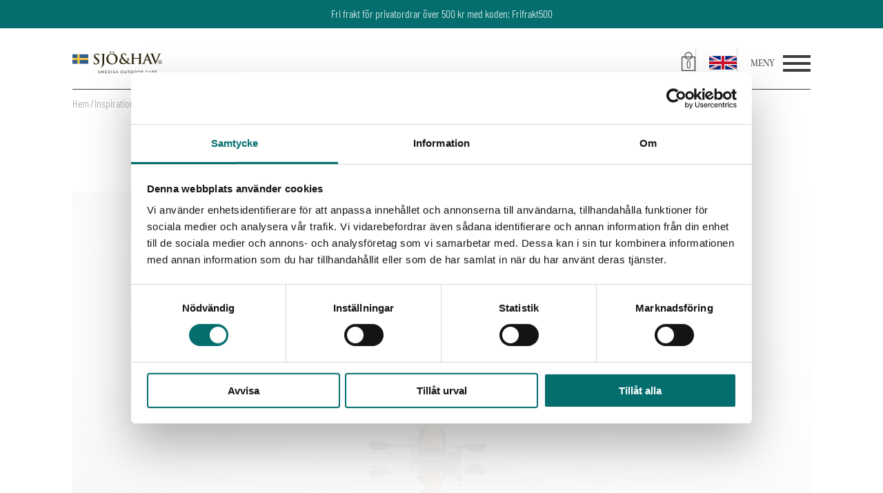

--- FILE ---
content_type: text/html; charset=UTF-8
request_url: https://sjohav.se/inspiration/paddla-kajak-aventyr-for-alla/
body_size: 14557
content:
<!DOCTYPE html>

<html lang="sv-SE">

  <head>
    <meta charset="utf-8">

    <meta http-equiv="X-UA-Compatible" content="IE=edge">
    <meta name="viewport" content="width=device-width, initial-scale=1">
    <meta name="theme-color" content="#00695C">

    <link rel="pingback" href="https://sjohav.se/xmlrpc.php"/>

          <link rel="icon" href="https://sjohav.se/wp-content/themes/sjohav/src/images/favicon/favicon.ico">
     <link rel="apple-touch-icon" sizes="180x180" href="https://sjohav.se/wp-content/themes/sjohav/src/images/favicon/apple-touch-icon.png">
     <link rel="icon" type="image/png" sizes="32x32" href="https://sjohav.se/wp-content/themes/sjohav/src/images/favicon/favicon-32x32.png">
     <link rel="icon" type="image/png" sizes="16x16" href="https://sjohav.se/wp-content/themes/sjohav/src/images/favicon/favicon-16x16.png">
     <link rel="manifest" href="https://sjohav.se/wp-content/themes/sjohav/src/images/favicon/site.webmanifest">
     <link rel="mask-icon" href="https://sjohav.se/wp-content/themes/sjohav/src/images/favicon/safari-pinned-tab.svg" color="#5bbad5">
     <meta name="msapplication-TileColor" content="#ffffff">
     <meta name="theme-color" content="#ffffff">
     <meta name="google-site-verification" content="j72H9THYi9eT07hq0Kp49etphTSPBhKGI6SZ_Oox5aA" />

    <script id="Cookiebot" data-culture="sv" src="https://consent.cookiebot.com/uc.js" data-cbid="fe17652a-9c70-489b-b6ad-8aef2b30a661" data-blockingmode="auto" type="text/javascript"></script>

    <script data-cookieconsent="ignore">
    window.dataLayer = window.dataLayer || [];
    function gtag() {
        dataLayer.push(arguments);
    }
    gtag("consent", "default", {
        ad_personalization: "denied",
        ad_storage: "denied",
        ad_user_data: "denied",
        analytics_storage: "denied",
        functionality_storage: "denied",
        personalization_storage: "denied",
        security_storage: "granted",
        wait_for_update: 500,
    });
    gtag("set", "ads_data_redaction", true);
</script>
    <meta name='robots' content='index, follow, max-image-preview:large, max-snippet:-1, max-video-preview:-1' />

	<!-- This site is optimized with the Yoast SEO plugin v26.6 - https://yoast.com/wordpress/plugins/seo/ -->
	<title>Paddla kajak – ett äventyr för alla - Sjö&amp;Hav - Svenska</title>
	<meta name="description" content="Läs om hur du enkelt kommer igång med kajakpaddling för hela familjen. Kajakuthyrning och smarta tips om packning samt vad du bör tänka på inför kajakturen." />
	<link rel="canonical" href="https://sjohav.se/inspiration/paddla-kajak-aventyr-for-alla/" />
	<meta property="og:locale" content="sv_SE" />
	<meta property="og:type" content="article" />
	<meta property="og:title" content="Paddla kajak – ett äventyr för alla - Sjö&amp;Hav - Svenska" />
	<meta property="og:description" content="Läs om hur du enkelt kommer igång med kajakpaddling för hela familjen. Kajakuthyrning och smarta tips om packning samt vad du bör tänka på inför kajakturen." />
	<meta property="og:url" content="https://sjohav.se/inspiration/paddla-kajak-aventyr-for-alla/" />
	<meta property="og:site_name" content="Sjö&amp;Hav - Svenska" />
	<meta property="article:modified_time" content="2020-07-03T12:31:17+00:00" />
	<meta property="og:image" content="https://sjohav.se/wp-content/uploads/2020/07/1200x628_sjohav_multirengoring.jpg" />
	<meta property="og:image:width" content="1200" />
	<meta property="og:image:height" content="628" />
	<meta property="og:image:type" content="image/jpeg" />
	<meta name="twitter:card" content="summary_large_image" />
	<script type="application/ld+json" class="yoast-schema-graph">{"@context":"https://schema.org","@graph":[{"@type":"WebPage","@id":"https://sjohav.se/inspiration/paddla-kajak-aventyr-for-alla/","url":"https://sjohav.se/inspiration/paddla-kajak-aventyr-for-alla/","name":"Paddla kajak – ett äventyr för alla - Sjö&amp;Hav - Svenska","isPartOf":{"@id":"https://sjohav.se/#website"},"datePublished":"2020-07-01T15:58:39+00:00","dateModified":"2020-07-03T12:31:17+00:00","description":"Läs om hur du enkelt kommer igång med kajakpaddling för hela familjen. Kajakuthyrning och smarta tips om packning samt vad du bör tänka på inför kajakturen.","breadcrumb":{"@id":"https://sjohav.se/inspiration/paddla-kajak-aventyr-for-alla/#breadcrumb"},"inLanguage":"sv-SE","potentialAction":[{"@type":"ReadAction","target":["https://sjohav.se/inspiration/paddla-kajak-aventyr-for-alla/"]}]},{"@type":"BreadcrumbList","@id":"https://sjohav.se/inspiration/paddla-kajak-aventyr-for-alla/#breadcrumb","itemListElement":[{"@type":"ListItem","position":1,"name":"Hem","item":"https://sjohav.se/"},{"@type":"ListItem","position":2,"name":"Inspiration","item":"https://sjohav.se/inspiration/"},{"@type":"ListItem","position":3,"name":"Paddla kajak – ett äventyr för alla"}]},{"@type":"WebSite","@id":"https://sjohav.se/#website","url":"https://sjohav.se/","name":"Sjö&amp;Hav - Svenska","description":"","potentialAction":[{"@type":"SearchAction","target":{"@type":"EntryPoint","urlTemplate":"https://sjohav.se/?s={search_term_string}"},"query-input":{"@type":"PropertyValueSpecification","valueRequired":true,"valueName":"search_term_string"}}],"inLanguage":"sv-SE"}]}</script>
	<!-- / Yoast SEO plugin. -->


<link rel='dns-prefetch' href='//js.hs-scripts.com' />
<link rel='dns-prefetch' href='//capi-automation.s3.us-east-2.amazonaws.com' />
<link rel='dns-prefetch' href='//code.jquery.com' />
<link rel="alternate" title="oEmbed (JSON)" type="application/json+oembed" href="https://sjohav.se/wp-json/oembed/1.0/embed?url=https%3A%2F%2Fsjohav.se%2Finspiration%2Fpaddla-kajak-aventyr-for-alla%2F" />
<link rel="alternate" title="oEmbed (XML)" type="text/xml+oembed" href="https://sjohav.se/wp-json/oembed/1.0/embed?url=https%3A%2F%2Fsjohav.se%2Finspiration%2Fpaddla-kajak-aventyr-for-alla%2F&#038;format=xml" />
<style id='wp-img-auto-sizes-contain-inline-css' type='text/css'>
img:is([sizes=auto i],[sizes^="auto," i]){contain-intrinsic-size:3000px 1500px}
/*# sourceURL=wp-img-auto-sizes-contain-inline-css */
</style>
<style id='wp-emoji-styles-inline-css' type='text/css'>

	img.wp-smiley, img.emoji {
		display: inline !important;
		border: none !important;
		box-shadow: none !important;
		height: 1em !important;
		width: 1em !important;
		margin: 0 0.07em !important;
		vertical-align: -0.1em !important;
		background: none !important;
		padding: 0 !important;
	}
/*# sourceURL=wp-emoji-styles-inline-css */
</style>
<style id='classic-theme-styles-inline-css' type='text/css'>
/*! This file is auto-generated */
.wp-block-button__link{color:#fff;background-color:#32373c;border-radius:9999px;box-shadow:none;text-decoration:none;padding:calc(.667em + 2px) calc(1.333em + 2px);font-size:1.125em}.wp-block-file__button{background:#32373c;color:#fff;text-decoration:none}
/*# sourceURL=/wp-includes/css/classic-themes.min.css */
</style>
<link rel='stylesheet' id='theme-css-css' href='https://sjohav.se/wp-content/themes/sjohav/build/bundle.1c58c2e2.css' type='text/css' media='all' />
<link rel='stylesheet' id='jquery-css-css' href='https://code.jquery.com/ui/1.13.2/themes/base/jquery-ui.css' type='text/css' media='all' />
<script type="text/javascript" src="https://sjohav.se/wp-includes/js/jquery/jquery.min.js?ver=3.7.1" id="jquery-core-js"></script>
<script type="text/javascript" src="https://sjohav.se/wp-includes/js/jquery/jquery-migrate.min.js?ver=3.4.1" id="jquery-migrate-js"></script>
<link rel="https://api.w.org/" href="https://sjohav.se/wp-json/" /><!-- Stream WordPress user activity plugin v4.1.1 -->
<!-- Google site verification - Google for WooCommerce -->
<meta name="google-site-verification" content="EcP5FkN9s73_9w42joh7SxXpYDke2tqwBIjoDex1mvY" />
	<noscript><style>.woocommerce-product-gallery{ opacity: 1 !important; }</style></noscript>
				<script  type="text/javascript">
				!function(f,b,e,v,n,t,s){if(f.fbq)return;n=f.fbq=function(){n.callMethod?
					n.callMethod.apply(n,arguments):n.queue.push(arguments)};if(!f._fbq)f._fbq=n;
					n.push=n;n.loaded=!0;n.version='2.0';n.queue=[];t=b.createElement(e);t.async=!0;
					t.src=v;s=b.getElementsByTagName(e)[0];s.parentNode.insertBefore(t,s)}(window,
					document,'script','https://connect.facebook.net/en_US/fbevents.js');
			</script>
			<!-- WooCommerce Facebook Integration Begin -->
			<script  type="text/javascript">

				fbq('init', '251511949408371', {}, {
    "agent": "woocommerce_0-10.4.3-3.5.15"
});

				document.addEventListener( 'DOMContentLoaded', function() {
					// Insert placeholder for events injected when a product is added to the cart through AJAX.
					document.body.insertAdjacentHTML( 'beforeend', '<div class=\"wc-facebook-pixel-event-placeholder\"></div>' );
				}, false );

			</script>
			<!-- WooCommerce Facebook Integration End -->
					<style type="text/css" id="wp-custom-css">
			
.gform_wrapper .hidden_label .gfield_label,
.gform_wrapper label.hidden_sub_label,
.gform_wrapper label.screen-reader-text {
    clip: rect(1px, 1px, 1px, 1px);
    position: absolute!important;
    height: 1px;
    width: 1px;
    overflow: hidden;
}

.gform_wrapper li.hidden_label input {
    margin-top: 12px;
}

.gform_wrapper .field_sublabel_hidden_label .ginput_complex.ginput_container input[type=text],
.gform_wrapper .field_sublabel_hidden_label .ginput_complex.ginput_container select {
    margin-bottom: 12px;
}

.gform_wrapper .left_label li.hidden_label input,
.gform_wrapper .right_label li.hidden_label input {
    margin-left: 3.7%;
}

.gform_wrapper .hidden_label input.large,
.gform_wrapper .hidden_label select.large,
.gform_wrapper .top_label input.large,
.gform_wrapper .top_label select.large {
    width: 100%;
}		</style>
		
		<!-- Global site tag (gtag.js) - Google Ads: AW-368289173 - Google for WooCommerce -->
		<script async src="https://www.googletagmanager.com/gtag/js?id=AW-368289173"></script>
		<script>
			window.dataLayer = window.dataLayer || [];
			function gtag() { dataLayer.push(arguments); }
			gtag( 'consent', 'default', {
				analytics_storage: 'denied',
				ad_storage: 'denied',
				ad_user_data: 'denied',
				ad_personalization: 'denied',
				region: ['AT', 'BE', 'BG', 'HR', 'CY', 'CZ', 'DK', 'EE', 'FI', 'FR', 'DE', 'GR', 'HU', 'IS', 'IE', 'IT', 'LV', 'LI', 'LT', 'LU', 'MT', 'NL', 'NO', 'PL', 'PT', 'RO', 'SK', 'SI', 'ES', 'SE', 'GB', 'CH'],
				wait_for_update: 500,
			} );
			gtag('js', new Date());
			gtag('set', 'developer_id.dOGY3NW', true);
			gtag("config", "AW-368289173", { "groups": "GLA", "send_page_view": false });		</script>

		
              <!-- Google Tag Manager -->
            <script data-cookieconsent="ignore" async>(function(w,d,s,l,i){w[l]=w[l]||[];w[l].push({'gtm.start':
      new Date().getTime(),event:'gtm.js'});var f=d.getElementsByTagName(s)[0],
      j=d.createElement(s),dl=l!='dataLayer'?'&l='+l:'';j.async=true;j.src=
      'https://www.googletagmanager.com/gtm.js?id='+i+dl;f.parentNode.insertBefore(j,f);
      })(window,document,'script','dataLayer','GTM-N45DSF8');</script>

                        
        <script data-cookieconsent="ignore">
    window.dataLayer = window.dataLayer || [];

    function gtm_product_click(product) {
    window.dataLayer.push({
      'event': 'select_item',
      'ecommerce': {
        'items': [product]
      }
    });
  }

    function gtm_add_to_cart(product, count_qty) {
    // Only count the quantity on certain "Add to cart" buttons.
    if (count_qty == true) {
    // If quantity select tag is available
      if (jQuery('.single_add_to_cart_button').closest('.add-to-cart-wrap').find(".select-wrap-quantity select :selected").val()) {
        var quantity = jQuery('.single_add_to_cart_button').closest('.add-to-cart-wrap').find(".select-wrap-quantity select :selected").val();
        // Set new quantity from select tag
        product.quantity = quantity;
      }
    }

    window.dataLayer.push({
      'event': 'add_to_cart',
      'ecommerce': {
        'items': [product]
      }
    });
  }

    function gtm_remove_from_cart(product) {
    window.dataLayer.push({
      'event': 'remove_from_cart',
      'ecommerce': {
        'items': [product]
      }
    });
  }
</script>
    <script data-cookieconsent="ignore" src="https://tag.clearbitscripts.com/v1/pk_d6008978a74910cd13b5943128282a79/tags.js" referrerpolicy="strict-origin-when-cross-origin"></script>

  <link rel='stylesheet' id='wc-blocks-style-css' href='https://sjohav.se/wp-content/plugins/woocommerce/assets/client/blocks/wc-blocks.css?ver=wc-10.4.3' type='text/css' media='all' />
<style id='global-styles-inline-css' type='text/css'>
:root{--wp--preset--aspect-ratio--square: 1;--wp--preset--aspect-ratio--4-3: 4/3;--wp--preset--aspect-ratio--3-4: 3/4;--wp--preset--aspect-ratio--3-2: 3/2;--wp--preset--aspect-ratio--2-3: 2/3;--wp--preset--aspect-ratio--16-9: 16/9;--wp--preset--aspect-ratio--9-16: 9/16;--wp--preset--color--black: #000000;--wp--preset--color--cyan-bluish-gray: #abb8c3;--wp--preset--color--white: #ffffff;--wp--preset--color--pale-pink: #f78da7;--wp--preset--color--vivid-red: #cf2e2e;--wp--preset--color--luminous-vivid-orange: #ff6900;--wp--preset--color--luminous-vivid-amber: #fcb900;--wp--preset--color--light-green-cyan: #7bdcb5;--wp--preset--color--vivid-green-cyan: #00d084;--wp--preset--color--pale-cyan-blue: #8ed1fc;--wp--preset--color--vivid-cyan-blue: #0693e3;--wp--preset--color--vivid-purple: #9b51e0;--wp--preset--gradient--vivid-cyan-blue-to-vivid-purple: linear-gradient(135deg,rgb(6,147,227) 0%,rgb(155,81,224) 100%);--wp--preset--gradient--light-green-cyan-to-vivid-green-cyan: linear-gradient(135deg,rgb(122,220,180) 0%,rgb(0,208,130) 100%);--wp--preset--gradient--luminous-vivid-amber-to-luminous-vivid-orange: linear-gradient(135deg,rgb(252,185,0) 0%,rgb(255,105,0) 100%);--wp--preset--gradient--luminous-vivid-orange-to-vivid-red: linear-gradient(135deg,rgb(255,105,0) 0%,rgb(207,46,46) 100%);--wp--preset--gradient--very-light-gray-to-cyan-bluish-gray: linear-gradient(135deg,rgb(238,238,238) 0%,rgb(169,184,195) 100%);--wp--preset--gradient--cool-to-warm-spectrum: linear-gradient(135deg,rgb(74,234,220) 0%,rgb(151,120,209) 20%,rgb(207,42,186) 40%,rgb(238,44,130) 60%,rgb(251,105,98) 80%,rgb(254,248,76) 100%);--wp--preset--gradient--blush-light-purple: linear-gradient(135deg,rgb(255,206,236) 0%,rgb(152,150,240) 100%);--wp--preset--gradient--blush-bordeaux: linear-gradient(135deg,rgb(254,205,165) 0%,rgb(254,45,45) 50%,rgb(107,0,62) 100%);--wp--preset--gradient--luminous-dusk: linear-gradient(135deg,rgb(255,203,112) 0%,rgb(199,81,192) 50%,rgb(65,88,208) 100%);--wp--preset--gradient--pale-ocean: linear-gradient(135deg,rgb(255,245,203) 0%,rgb(182,227,212) 50%,rgb(51,167,181) 100%);--wp--preset--gradient--electric-grass: linear-gradient(135deg,rgb(202,248,128) 0%,rgb(113,206,126) 100%);--wp--preset--gradient--midnight: linear-gradient(135deg,rgb(2,3,129) 0%,rgb(40,116,252) 100%);--wp--preset--font-size--small: 13px;--wp--preset--font-size--medium: 20px;--wp--preset--font-size--large: 36px;--wp--preset--font-size--x-large: 42px;--wp--preset--spacing--20: 0.44rem;--wp--preset--spacing--30: 0.67rem;--wp--preset--spacing--40: 1rem;--wp--preset--spacing--50: 1.5rem;--wp--preset--spacing--60: 2.25rem;--wp--preset--spacing--70: 3.38rem;--wp--preset--spacing--80: 5.06rem;--wp--preset--shadow--natural: 6px 6px 9px rgba(0, 0, 0, 0.2);--wp--preset--shadow--deep: 12px 12px 50px rgba(0, 0, 0, 0.4);--wp--preset--shadow--sharp: 6px 6px 0px rgba(0, 0, 0, 0.2);--wp--preset--shadow--outlined: 6px 6px 0px -3px rgb(255, 255, 255), 6px 6px rgb(0, 0, 0);--wp--preset--shadow--crisp: 6px 6px 0px rgb(0, 0, 0);}:where(.is-layout-flex){gap: 0.5em;}:where(.is-layout-grid){gap: 0.5em;}body .is-layout-flex{display: flex;}.is-layout-flex{flex-wrap: wrap;align-items: center;}.is-layout-flex > :is(*, div){margin: 0;}body .is-layout-grid{display: grid;}.is-layout-grid > :is(*, div){margin: 0;}:where(.wp-block-columns.is-layout-flex){gap: 2em;}:where(.wp-block-columns.is-layout-grid){gap: 2em;}:where(.wp-block-post-template.is-layout-flex){gap: 1.25em;}:where(.wp-block-post-template.is-layout-grid){gap: 1.25em;}.has-black-color{color: var(--wp--preset--color--black) !important;}.has-cyan-bluish-gray-color{color: var(--wp--preset--color--cyan-bluish-gray) !important;}.has-white-color{color: var(--wp--preset--color--white) !important;}.has-pale-pink-color{color: var(--wp--preset--color--pale-pink) !important;}.has-vivid-red-color{color: var(--wp--preset--color--vivid-red) !important;}.has-luminous-vivid-orange-color{color: var(--wp--preset--color--luminous-vivid-orange) !important;}.has-luminous-vivid-amber-color{color: var(--wp--preset--color--luminous-vivid-amber) !important;}.has-light-green-cyan-color{color: var(--wp--preset--color--light-green-cyan) !important;}.has-vivid-green-cyan-color{color: var(--wp--preset--color--vivid-green-cyan) !important;}.has-pale-cyan-blue-color{color: var(--wp--preset--color--pale-cyan-blue) !important;}.has-vivid-cyan-blue-color{color: var(--wp--preset--color--vivid-cyan-blue) !important;}.has-vivid-purple-color{color: var(--wp--preset--color--vivid-purple) !important;}.has-black-background-color{background-color: var(--wp--preset--color--black) !important;}.has-cyan-bluish-gray-background-color{background-color: var(--wp--preset--color--cyan-bluish-gray) !important;}.has-white-background-color{background-color: var(--wp--preset--color--white) !important;}.has-pale-pink-background-color{background-color: var(--wp--preset--color--pale-pink) !important;}.has-vivid-red-background-color{background-color: var(--wp--preset--color--vivid-red) !important;}.has-luminous-vivid-orange-background-color{background-color: var(--wp--preset--color--luminous-vivid-orange) !important;}.has-luminous-vivid-amber-background-color{background-color: var(--wp--preset--color--luminous-vivid-amber) !important;}.has-light-green-cyan-background-color{background-color: var(--wp--preset--color--light-green-cyan) !important;}.has-vivid-green-cyan-background-color{background-color: var(--wp--preset--color--vivid-green-cyan) !important;}.has-pale-cyan-blue-background-color{background-color: var(--wp--preset--color--pale-cyan-blue) !important;}.has-vivid-cyan-blue-background-color{background-color: var(--wp--preset--color--vivid-cyan-blue) !important;}.has-vivid-purple-background-color{background-color: var(--wp--preset--color--vivid-purple) !important;}.has-black-border-color{border-color: var(--wp--preset--color--black) !important;}.has-cyan-bluish-gray-border-color{border-color: var(--wp--preset--color--cyan-bluish-gray) !important;}.has-white-border-color{border-color: var(--wp--preset--color--white) !important;}.has-pale-pink-border-color{border-color: var(--wp--preset--color--pale-pink) !important;}.has-vivid-red-border-color{border-color: var(--wp--preset--color--vivid-red) !important;}.has-luminous-vivid-orange-border-color{border-color: var(--wp--preset--color--luminous-vivid-orange) !important;}.has-luminous-vivid-amber-border-color{border-color: var(--wp--preset--color--luminous-vivid-amber) !important;}.has-light-green-cyan-border-color{border-color: var(--wp--preset--color--light-green-cyan) !important;}.has-vivid-green-cyan-border-color{border-color: var(--wp--preset--color--vivid-green-cyan) !important;}.has-pale-cyan-blue-border-color{border-color: var(--wp--preset--color--pale-cyan-blue) !important;}.has-vivid-cyan-blue-border-color{border-color: var(--wp--preset--color--vivid-cyan-blue) !important;}.has-vivid-purple-border-color{border-color: var(--wp--preset--color--vivid-purple) !important;}.has-vivid-cyan-blue-to-vivid-purple-gradient-background{background: var(--wp--preset--gradient--vivid-cyan-blue-to-vivid-purple) !important;}.has-light-green-cyan-to-vivid-green-cyan-gradient-background{background: var(--wp--preset--gradient--light-green-cyan-to-vivid-green-cyan) !important;}.has-luminous-vivid-amber-to-luminous-vivid-orange-gradient-background{background: var(--wp--preset--gradient--luminous-vivid-amber-to-luminous-vivid-orange) !important;}.has-luminous-vivid-orange-to-vivid-red-gradient-background{background: var(--wp--preset--gradient--luminous-vivid-orange-to-vivid-red) !important;}.has-very-light-gray-to-cyan-bluish-gray-gradient-background{background: var(--wp--preset--gradient--very-light-gray-to-cyan-bluish-gray) !important;}.has-cool-to-warm-spectrum-gradient-background{background: var(--wp--preset--gradient--cool-to-warm-spectrum) !important;}.has-blush-light-purple-gradient-background{background: var(--wp--preset--gradient--blush-light-purple) !important;}.has-blush-bordeaux-gradient-background{background: var(--wp--preset--gradient--blush-bordeaux) !important;}.has-luminous-dusk-gradient-background{background: var(--wp--preset--gradient--luminous-dusk) !important;}.has-pale-ocean-gradient-background{background: var(--wp--preset--gradient--pale-ocean) !important;}.has-electric-grass-gradient-background{background: var(--wp--preset--gradient--electric-grass) !important;}.has-midnight-gradient-background{background: var(--wp--preset--gradient--midnight) !important;}.has-small-font-size{font-size: var(--wp--preset--font-size--small) !important;}.has-medium-font-size{font-size: var(--wp--preset--font-size--medium) !important;}.has-large-font-size{font-size: var(--wp--preset--font-size--large) !important;}.has-x-large-font-size{font-size: var(--wp--preset--font-size--x-large) !important;}
/*# sourceURL=global-styles-inline-css */
</style>
</head>

  <body class="wp-singular inspiration_cpt-template-default single single-inspiration_cpt postid-15225 wp-theme-sjohav theme-sjohav woocommerce-no-js paddla-kajak-aventyr-for-alla site-1">

        <!-- Google Tag Manager (noscript) -->
        <noscript><iframe src="https://www.googletagmanager.com/ns.html?id=GTM-N45DSF8"
    height="0" width="0" style="display:none;visibility:hidden"></iframe></noscript>

              
    <header>
      <div class="js-embla selling-points__wrapper">
	<ul class="selling-points js-selling-points">
					<li class="item js-selling-point js-embla-slide">
				<p class="item__text">
										Fri frakt för privatordrar över 500 kr med koden: Frifrakt500
          				</p>
			</li>
					<li class="item js-selling-point js-embla-slide">
				<p class="item__text">
										Leveranstid: 2-3 dagar
          				</p>
			</li>
			</ul>
</div>


      <div class="container header__main">
        <div class="align">
          
<div class="logo">
  <a href="https://sjohav.se">
    <img src="https://sjohav.se/wp-content/themes/sjohav/src/images/logo/sjohav-logo.svg" alt="Sjö&Hav logotyp.">
  </a>
</div>
          <div class="header__right">
            <nav class="menu-wrapper menu-wrapper--header">
	<ul class="menu-list">
					<li class="menu-list__item has-dropdown">
        <div class="menu-list__item-wrap">
          <a href="https://sjohav.se/produkter-webbshop-utomhus-utomhusbruk/" class="menu-item menu-item-type-custom menu-item-object-custom menu-item-19601 menu-item-has-children">
            Produkter
          </a>
                      <button class="menu-list__item-toggle" aria-expanded="false" aria-controls="sub-menu-19601">
              <svg width="12" height="8" xmlns="http://www.w3.org/2000/svg" fill="none" viewBox="0 0 12 8">
                <path fill="#000" fill-rule="evenodd" d="M.47.47a.75.75 0 0 1 1.06 0L6 4.94 10.47.47a.75.75 0 1 1 1.06 1.06L6 7.06.47 1.53a.75.75 0 0 1 0-1.06Z" clip-rule="evenodd"/>
              </svg>
            </button>
                  </div>
									<ul class="menu-list__sub-menu" id="sub-menu-19601">
													<li class="menu-list__sub-menu-item">
								<a href="https://sjohav.se/produkter-webbshop-utomhus-utomhusbruk/" class="menu-item menu-item-type-custom menu-item-object-custom menu-item-19602 menu-list__sub-menu-item-link">
									Alla produkter
								</a>
							</li>
													<li class="menu-list__sub-menu-item">
								<a href="https://sjohav.se/produkt-kategori/sjo-hav/" class="menu-item menu-item-type-taxonomy menu-item-object-product_cat menu-item-355 menu-list__sub-menu-item-link">
									Sjö/Hav
								</a>
							</li>
													<li class="menu-list__sub-menu-item">
								<a href="https://sjohav.se/produkt-kategori/produkter-for-skog-mark/" class="menu-item menu-item-type-taxonomy menu-item-object-product_cat menu-item-356 menu-list__sub-menu-item-link">
									Skog/Mark
								</a>
							</li>
													<li class="menu-list__sub-menu-item">
								<a href="https://sjohav.se/myggmedel/" class="menu-item menu-item-type-post_type menu-item-object-page menu-item-565 menu-list__sub-menu-item-link">
									Myggmedel
								</a>
							</li>
											</ul>
							</li>
					<li class="menu-list__item ">
        <div class="menu-list__item-wrap">
          <a href="https://sjohav.se/inspiration/" class="menu-item menu-item-type-post_type_archive menu-item-object-inspiration_cpt menu-item-235">
            Inspiration
          </a>
                  </div>
							</li>
					<li class="menu-list__item has-dropdown">
        <div class="menu-list__item-wrap">
          <a href="#" class="menu-item menu-item-type-custom menu-item-object-custom menu-item-19597 menu-item-has-children">
            Återförsäljare
          </a>
                      <button class="menu-list__item-toggle" aria-expanded="false" aria-controls="sub-menu-19597">
              <svg width="12" height="8" xmlns="http://www.w3.org/2000/svg" fill="none" viewBox="0 0 12 8">
                <path fill="#000" fill-rule="evenodd" d="M.47.47a.75.75 0 0 1 1.06 0L6 4.94 10.47.47a.75.75 0 1 1 1.06 1.06L6 7.06.47 1.53a.75.75 0 0 1 0-1.06Z" clip-rule="evenodd"/>
              </svg>
            </button>
                  </div>
									<ul class="menu-list__sub-menu" id="sub-menu-19597">
													<li class="menu-list__sub-menu-item">
								<a href="https://sjohav.se/for-aterforsaljare/" class="menu-item menu-item-type-post_type menu-item-object-page menu-item-19600 menu-list__sub-menu-item-link">
									Lägg din order
								</a>
							</li>
													<li class="menu-list__sub-menu-item">
								<a href="https://sjohav.se/bli-aterforsaljare/" class="menu-item menu-item-type-post_type menu-item-object-page menu-item-19599 menu-list__sub-menu-item-link">
									Bli Återförsäljare
								</a>
							</li>
													<li class="menu-list__sub-menu-item">
								<a href="https://sjohav.se/butiker/" class="menu-item menu-item-type-post_type menu-item-object-page menu-item-568 menu-list__sub-menu-item-link">
									Våra återförsäljare
								</a>
							</li>
											</ul>
							</li>
					<li class="menu-list__item has-dropdown">
        <div class="menu-list__item-wrap">
          <a href="#" class="menu-item menu-item-type-custom menu-item-object-custom menu-item-19595 menu-item-has-children">
            Om oss
          </a>
                      <button class="menu-list__item-toggle" aria-expanded="false" aria-controls="sub-menu-19595">
              <svg width="12" height="8" xmlns="http://www.w3.org/2000/svg" fill="none" viewBox="0 0 12 8">
                <path fill="#000" fill-rule="evenodd" d="M.47.47a.75.75 0 0 1 1.06 0L6 4.94 10.47.47a.75.75 0 1 1 1.06 1.06L6 7.06.47 1.53a.75.75 0 0 1 0-1.06Z" clip-rule="evenodd"/>
              </svg>
            </button>
                  </div>
									<ul class="menu-list__sub-menu" id="sub-menu-19595">
													<li class="menu-list__sub-menu-item">
								<a href="https://sjohav.se/om-oss/" class="menu-item menu-item-type-post_type menu-item-object-page menu-item-451 menu-list__sub-menu-item-link">
									Om oss
								</a>
							</li>
													<li class="menu-list__sub-menu-item">
								<a href="https://sjohav.se/hallbarhet/" class="menu-item menu-item-type-post_type menu-item-object-page menu-item-19751 menu-list__sub-menu-item-link">
									Hållbarhet
								</a>
							</li>
													<li class="menu-list__sub-menu-item">
								<a href="https://sjohav.se/kontakta-oss/" class="menu-item menu-item-type-post_type menu-item-object-page menu-item-15666 menu-list__sub-menu-item-link">
									Kontakt
								</a>
							</li>
													<li class="menu-list__sub-menu-item">
								<a href="https://sjohav.se/sjo-hav-fragor-produkt/" class="menu-item menu-item-type-post_type menu-item-object-page menu-item-737 menu-list__sub-menu-item-link">
									FAQ
								</a>
							</li>
													<li class="menu-list__sub-menu-item">
								<a href="https://sjohav.se/sponsring-och-samarbeten/" class="menu-item menu-item-type-post_type menu-item-object-page menu-item-19596 menu-list__sub-menu-item-link">
									Samarbeten
								</a>
							</li>
											</ul>
							</li>
					<li class="menu-list__item ">
        <div class="menu-list__item-wrap">
          <a href="https://sjohav.se/produkter-webbshop-utomhus-utomhusbruk/" class="btn green menu-item menu-item-type-post_type menu-item-object-page menu-item-77">
            SHOP
          </a>
                  </div>
							</li>
			</ul>
</nav>

                                                  
<div class="cart-wrap">

    <div class="cart-symbol-wrap">
    <div class="item-counter"></div>
    <img src="https://sjohav.se/wp-content/themes/sjohav/src/images/symbols/cart.svg" alt="Varukorg.">
  </div>

    <div class="cart">

        
<div class="cart-items-outer">
  <div class="cart-items">

        
        
              <p class="font-p-semibold">Din varukorg är tom</p>
    
        
    
        
  </div>

            

</div>

            
        <button class="close"><svg class="cross-line" viewBox="0 0 15 15" version="1.1" xmlns="http://www.w3.org/2000/svg" xmlns:xlink="http://www.w3.org/1999/xlink">
    <g id="Page-1" stroke="none" stroke-width="1" fill="none" fill-rule="evenodd">
        <g id="Desktop-HD-Copy-16" transform="translate(-1538.000000, -527.000000)" fill="#046E6E">
            <g id="cross" transform="translate(1538.000000, 527.000000)">
                <path d="M11.7135099,14.4686228 L7.5,10.1141317 L3.28649007,14.4671856 C2.5410596,15.1411976 1.33311258,15.1411976 0.589271523,14.4671856 C-0.15615894,13.7931737 -0.15615894,12.7009581 0.589271523,12.0283832 L4.97284768,7.50143713 L0.587682119,2.97161677 C-0.157748344,2.29760479 -0.157748344,1.20682635 0.587682119,0.532814371 C1.33311258,-0.141197605 2.5394702,-0.141197605 3.28490066,0.532814371 L7.5,4.88874251 L11.7135099,0.532814371 C12.4589404,-0.141197605 13.665298,-0.141197605 14.4107285,0.532814371 C15.1561589,1.20682635 15.1561589,2.29904192 14.4107285,2.97161677 L10.0271523,7.50143713 L14.4107285,12.0283832 C15.1561589,12.7023952 15.1561589,13.7946108 14.4107285,14.4686228 C13.665298,15.1426347 12.457351,15.1426347 11.7135099,14.4686228 Z" id="Path"></path>
            </g>
        </g>
    </g>
</svg>
</button>

  </div>


</div>
            
                        
<div class="lang-switcher">
  <li>
                <a href="https://sjohav.com">
        <svg class="flag-en" viewBox="0 0 301 151" version="1.1" xmlns="http://www.w3.org/2000/svg" xmlns:xlink="http://www.w3.org/1999/xlink">
    <g id="Page-1" stroke="none" stroke-width="1" fill="none" fill-rule="evenodd">
        <g id="en_GB" fill-rule="nonzero">
            <polygon id="Path" fill="#FFFFFF" points="0.5 0.5 300.343 0.5 300.343 150.483 0.5 150.483"></polygon>
            <polygon id="Path" fill="#CF142B" points="135.428 90.444 135.428 150.483 165.416 150.483 165.416 90.444 300.344 90.444 300.344 60.46 165.416 60.46 165.416 0.5 135.428 0.5 135.428 60.46 0.5 60.46 0.5 90.444"></polygon>
            <g id="Group" fill="#00247D">
                <polygon id="Path" points="175.415 49.049 175.415 0.5 272.495 0.5"></polygon>
                <polygon id="Path" points="175.415 101.933 175.415 150.483 272.495 150.483"></polygon>
                <polygon id="Path" points="125.428 101.933 125.428 150.483 28.349 150.483"></polygon>
                <polygon id="Path" points="125.428 49.049 125.428 0.5 28.349 0.5"></polygon>
                <polygon id="Path" points="0.501 14.442 0.501 50.493 72.588 50.493"></polygon>
                <polygon id="Path" points="300.343 14.442 300.343 50.493 228.256 50.493"></polygon>
                <polygon id="Path" points="300.343 136.541 300.343 100.49 228.256 100.49"></polygon>
                <polygon id="Path" points="0.501 136.541 0.501 100.49 72.588 100.49"></polygon>
            </g>
            <polyline id="Path" fill="#CF142B" points="300.343 0.5 283.689 0.5 183.9 50.493 200.554 50.493 300.5 0.5"></polyline>
            <polyline id="Path" fill="#CF142B" points="116.943 100.487 100.289 100.487 0.5 150.48 17.154 150.48 117.1 100.487"></polyline>
            <polygon id="Path" fill="#CF142B" points="83.768 50.532 100.421 50.532 0.5 0.5 0.5 8.885"></polygon>
            <polygon id="Path" fill="#CF142B" points="217.023 100.468 200.369 100.468 300.29 150.5 300.29 142.115"></polygon>
        </g>
    </g>
</svg>
      </a>
      </li>
</div>
            
<div class="menu-toggle hamburger hamburger--squeeze">
  <span class="hamburger-box">
    <span class="hamburger-inner"></span>
  </span>
</div>
          </div>
        </div>

                                      <div class="breadcrumbs-wrap">
              <span><span><a href="https://sjohav.se/">Hem</a></span>  <span><a href="https://sjohav.se/inspiration/">Inspiration</a></span>  <span class="breadcrumb_last" aria-current="page">Paddla kajak – ett äventyr för alla</span></span>
            </div>
                  
      </div>
    </header>

        <script data-cookieconsent="ignore" type="text/javascript">
      var siteUrl = "https://sjohav.se";
      var themePath = "https://sjohav.se/wp-content/themes/sjohav";
      var adminAjaxURL = siteUrl + '/wp-admin/admin-ajax.php';;
    </script>

  <div class="container">

      <main>

    
    <div class="tac">

                  <h1>Paddla kajak – ett äventyr för alla</h1>

                  <div class="post-info">
        <p>
          Publicerad: 1 juli 2020
        </p>
      </div>

    </div>

            

      

      

      

          <div class="fullwidth-media">
              <img class="lazyload fullwidth" data-src="https://sjohav.se/wp-content/uploads/2020/07/sjohav_kajak.jpg" alt=""/>
          </div>
  


      

      

      

      

      

      

      

      
      
      
    

      
    
      <div class="divider ">
              </div>

    
  

      

      

      


      

      

      

      

      

      

      

      
      
      
    

      

      
    
      <div class="wysiwyg-wrap">
        <p class="p1" style="text-align: center"><span class="s1"><b>Drömmer du om att glida fram över havet av egen kraft? Om att paddla iväg en stilla sommarmorgon och se vågor som rullar mot mjuka kobbar och glittrande vatten som sträcker sig mot en ändlös horisont? Då är det hög tid att du provar på kajakpaddling.</b></span></p>
<p class="p1" style="text-align: center"><span class="s1">Med en kajak blir upplevelserna ofta stora och minnena kan bli många. Det är inte svårt att förstå varför folk som en gång satt sig i en kajak så gärna blir kvar. Men för någon som aldrig testat kan steget till paddling på öppet hav givetvis kännas långt och kanske nästan för långt. Havet är inte alltid stilla och även liten sjögång kan kännas läskig om man inte vet hur man ska hantera kajaken. Därför är en nybörjarkurs ett bra första steg. Utbudet av kurser är stort, all utrustning finns på plats och det enda man i princip behöver göra är att lyssna på instruktören. Sen glider man iväg och hoppas att Finlandsfärjor och vattenskotrar håller avstånd.</span></p>
<p class="p1" style="text-align: center"><span class="s1">När man väl lärt sig grunderna är möjligheterna i stort sett obegränsade. Med sin långa kust och sina många sjöar och vattendrag, är Sverige ett paradis för paddlare och det är inte långt mellan olika kajakuthyrare. Flera av dem anordnar guidade en- eller flerdagspaddlingar med möjlighet att hyra både kajak, tält och annan nödvändig utrustning vilket är perfekt för dem som saknar egen friluftsutrustning men som vill ha ett härligt äventyr. Både Friluftsfrämjandet och Svenska Turistföreningen håller kajakkurser och arrangerar paddeläventyr av varierande längd och svårighetsgrad. Mer information hittar du på deras sajter: <a href="https://www.friluftsframjandet.se/g/paddla-kajak/">Friluftsfrämjandet</a> och <a href="https://www.svenskaturistforeningen.se/aktiviteter/paddling/">Svenska Turistföreningen</a> . <a href="https://www.lida.nu/att-gora/motion/hyr-kajak-sup-pa-lida/">Lida friluftsgård</a> i Tullinge utanför Stockholm erbjuder också uthyrning av kajak för prova på i några timmar eller en dag.</span></p>
<p class="p1" style="text-align: center"><span class="s1">Standardkajaken har en sittbrunn men det finns kajaker med två eller till och med tre sittbrunnar. Det gör att kajakäventyr passar riktigt bra för familjer med lite mindre barn som inte alltid orkar hålla övriga sällskapets tempo och ibland måste retirera till en roll som fripassagerare. Det funkar så klart även för vuxna men brukar inte uppskattas. Blir man trött är det bättre att föreslå en kafferast på närmaste kobbe.</span></p>
<h4 style="text-align: center">Vad ska jag packa inför kajakturen?</h4>
<p class="p1" style="text-align: center"><span class="s1">När du hyr en kajak ingår oftast även paddel, flytväst och ett kapell som man spänner över den sittbrunn man sitter i för att inte bli blöt under midjan. Vad du ska packa i övrigt beror på hur lång tur du planerar att göra men här nedan listar vi några saker som alltid kan vara bra att ha med sig. Packa din utrustning i flera mindre påsar; det underlättar när du ska stuva in den kajaken. Används helst vattentäta packpåsar men även dubbla plastpåsar fungerar bra.</span></p>
<p style="text-align: center"><img loading="lazy" decoding="async" class="aligncenter size-full wp-image-15230" src="https://sjohav.se/wp-content/uploads/2020/07/Sjohav_multirengoring.jpg" alt="" width="2000" height="1333" /></p>
<ul class="ul1">
<li class="li1" style="text-align: left"><span class="s1">Torra extrakläder</span></li>
<li class="li1" style="text-align: left"><span class="s1">Varm tröja om det blir kallt</span></li>
<li class="li1" style="text-align: left"><span class="s1">Regnkläder</span></li>
<li class="li1" style="text-align: left"><span class="s1">Skor för landstigning eller skor som tål vatten</span></li>
<li class="li1" style="text-align: left"><span class="s1">Huvudbonad </span></li>
<li class="li1" style="text-align: left"><span class="s1">Solkräm</span></li>
<li class="li1" style="text-align: left"><span class="s1">Solglasögon</span></li>
<li class="li1" style="text-align: left"><a href="https://sjohav.se/produkter-webbshop-utomhus-utomhusbruk/"><span class="s1">Myggmedel och fästingmedel</span></a></li>
<li class="li1" style="text-align: left"><a href="https://sjohav.se/produkter-webbshop-utomhus-utomhusbruk/"><span class="s1">Biologiskt nedbrytbar tvål, schampo och rengöring</span></a></li>
<li class="li1" style="text-align: left"><span class="s1">Toalettpapper</span></li>
<li class="li1" style="text-align: left"><a href="https://www.naturkompaniet.se/skyltfonster-tema/vandra-med-omsorg/ta-med-skrapet-hem/skrappase/"><span class="s1">Skräppåse för att inte lämna några spår efter sig</span></a></li>
<li class="li1" style="text-align: left"><a href="https://www.kartbutiken.se/vaggkartor?gclid=Cj0KCQjw6PD3BRDPARIsAN8pHuHRr459E0SealHDoj9wLDRxnam7TRdLfrI2VewpU5EVaYfyD6d7YXUaAmZ8EALw_wcB"><span class="s1">Karta och kompass</span></a></li>
<li class="li1" style="text-align: left"><span class="s1">Mobiltelefon i vattentätt fodral</span></li>
</ul>

      </div>

    
  

      

      


      

      

      

      

      

      

      

      
      
      
    

      
    
      <div class="divider ">
              </div>

    
  

      

      

      


      

      

      

      

      

      

      

      
      
      
    

      

      

      

      


      

      

      

      

      

      

          
<div class="product-relation-wrap tac">

        <h2>Små tuber för stora äventyr</h2>
  
    <ul class="product-list">

            
        
    
      <li class="product-list-item tac">
                                
                                  <a href="https://sjohav.se/produkter/multirengoring-sjohav-har-kropp/" onclick='gtm_product_click({"item_name":"Multireng\u00f6ring H\u00e5r + Kropp","item_id":416,"item_sku":"SH1007","price":"79.00","item_list_name":"Product list"})'>
                        <div class="image-wrap">
                            <img class="lazyload main" data-src="https://sjohav.se/wp-content/uploads/2019/06/sjöhav_hår_kropp_kombinerat-390x390.jpg" alt="" />
              <img class="lazyload hover" data-src="https://sjohav.se/wp-content/uploads/2019/05/sjöhav_hår_kropp_kombinerat_03-390x390.jpg" alt="" />
            </div>
          </a>
        
                
                <a href="https://sjohav.se/produkter/multirengoring-sjohav-har-kropp/" onclick='gtm_product_click({"item_name":"Multireng\u00f6ring H\u00e5r + Kropp","item_id":416,"item_sku":"SH1007","price":"79.00","item_list_name":"Product list"})'>
          <h3>Multirengöring Hår + Kropp</h3>
        </a>

                




  
<p class="price ">79,00 <span class="currency">SEK</span>
</p>



  



                                        
  

<div class="product-info">
    <button data-product-id="416" data-variation-id="0" data-page-id="15225" class="single_add_to_cart_button btn"  onclick='gtm_add_to_cart({"item_name":"Multireng\u00f6ring H\u00e5r + Kropp","item_id":416,"item_sku":"SH1007","price":"79.00","quantity":1,"item_list_name":"Product list"}, )'>Lägg i varukorg</button>
</div>

      </li>
    
      <li class="product-list-item tac">
                                
                                  <a href="https://sjohav.se/produkter/multirengoring-diskmedel-tvattmedel/" onclick='gtm_product_click({"item_name":"Multireng\u00f6ring Disk + Tv\u00e4tt","item_id":61,"item_sku":"SH1008","price":"79.00","item_list_name":"Product list"})'>
                        <div class="image-wrap">
                            <img class="lazyload main" data-src="https://sjohav.se/wp-content/uploads/2020/03/sjöhav_disk_tvätt_kombinerat_03-390x390.jpg" alt="" />
              <img class="lazyload hover" data-src="https://sjohav.se/wp-content/uploads/2019/05/sjöhav_disk_tvätt_kombinerat_03-390x390.jpg" alt="" />
            </div>
          </a>
        
                
                <a href="https://sjohav.se/produkter/multirengoring-diskmedel-tvattmedel/" onclick='gtm_product_click({"item_name":"Multireng\u00f6ring Disk + Tv\u00e4tt","item_id":61,"item_sku":"SH1008","price":"79.00","item_list_name":"Product list"})'>
          <h3>Multirengöring Disk + Tvätt</h3>
        </a>

                




  
<p class="price ">79,00 <span class="currency">SEK</span>
</p>



  



                                        
  

<div class="product-info">
    <button data-product-id="61" data-variation-id="0" data-page-id="15225" class="single_add_to_cart_button btn"  onclick='gtm_add_to_cart({"item_name":"Multireng\u00f6ring Disk + Tv\u00e4tt","item_id":61,"item_sku":"SH1008","price":"79.00","quantity":1,"item_list_name":"Product list"}, )'>Lägg i varukorg</button>
</div>

      </li>
    
        <script>
      window.dataLayer.push({
        'event': 'view_item_list',
        'ecommerce': {
          'items': [{"item_name":"Multireng\u00f6ring H\u00e5r + Kropp","item_id":416,"item_sku":"SH1007","price":"79.00","item_list_name":"Product list"},{"item_name":"Multireng\u00f6ring Disk + Tv\u00e4tt","item_id":61,"item_sku":"SH1008","price":"79.00","item_list_name":"Product list"}]
        }
      });
    </script>


  </ul>

    <a class="btn green block fbold tac font-h uppercase" href="https://sjohav.se/produkter-webbshop-utomhus-utomhusbruk/">
  Visa alla produkter
</a>

</div>
  

      
      
      
    


    <div class="tac">

                        <div class="totally-not-social-share">
  <a class="share" href="#/">
    <svg viewBox="0 0 17 17" version="1.1" xmlns="http://www.w3.org/2000/svg" xmlns:xlink="http://www.w3.org/1999/xlink">
    <g id="Page-1" stroke="none" stroke-width="1" fill="none" fill-rule="evenodd">
        <g id="Desktop-HD-Copy-8" transform="translate(-943.000000, -2627.000000)" fill-rule="nonzero">
            <g id="Group-6" transform="translate(658.000000, 2622.000000)">
                <g id="Group-5" transform="translate(285.000000, 0.000000)">
                    <g id="Group-14" transform="translate(0.000000, 5.000000)">
                        <circle id="Oval" fill="#046E6E" cx="8.5" cy="8.5" r="8.5"></circle>
                        <circle id="Oval" fill="#EAE9E9" cx="4.25" cy="8.5" r="1.41666667"></circle>
                        <circle id="Oval-Copy-6" fill="#EAE9E9" cx="11.3333333" cy="4.95833333" r="1.41666667"></circle>
                        <circle id="Oval-Copy-7" fill="#EAE9E9" cx="11.3333333" cy="11.3333333" r="1.41666667"></circle>
                        <polyline id="Path-5" stroke="#EAE9E9" stroke-width="1.05" points="11.405147 4.81801325 4.61994417 8.51610714 11.5378377 11.5459789"></polyline>
                    </g>
                </g>
            </g>
        </g>
    </g>
</svg>
    <p class="share font-h">
          Dela inlägg
        </p>
  </a>
    <div class="popup">
    <div class="inner">
            <div class="link">
        <svg class="facebook" viewBox="0 0 1024 1024" version="1.1" xmlns="http://www.w3.org/2000/svg" xmlns:xlink="http://www.w3.org/1999/xlink">
    <defs>
        <polygon id="path-1" points="0.06 0.04 1024 0.04 1024 1017.78 0.06 1017.78"></polygon>
    </defs>
    <g id="Page-1" stroke="none" stroke-width="1" fill="none" fill-rule="evenodd">
        <g id="facebook">
            <g id="Clipped">
                <mask id="mask-2" fill="white">
                    <use xlink:href="#path-1"></use>
                </mask>
                <g id="Path"></g>
                <path d="M1024,512 C1024,229.23 794.77,0 512,0 C229.23,0 0,229.23 0,512 C0,767.554 187.231,979.37 432,1017.78 L432,660 L302,660 L302,512 L432,512 L432,399.2 C432,270.88 508.438,200 625.39,200 C681.407,200 740,210 740,210 L740,336 L675.438,336 C611.835,336 592,375.467 592,415.957 L592,512 L734,512 L711.3,660 L592,660 L592,1017.78 C836.769,979.37 1024,767.554 1024,512" id="Path" fill="#4468A3" fill-rule="nonzero" mask="url(#mask-2)"></path>
            </g>
            <path d="M711.3,660 L734,512 L592,512 L592,415.957 C592,375.467 611.835,336 675.438,336 L740,336 L740,210 C740,210 681.407,200 625.39,200 C508.438,200 432,270.88 432,399.2 L432,512 L302,512 L302,660 L432,660 L432,1017.78 C458.067,1021.87 484.784,1024 512,1024 C539.216,1024 565.933,1021.87 592,1017.78 L592,660 L711.3,660 Z" id="Path" fill="#FFFFFE" fill-rule="nonzero"></path>
        </g>
    </g>
</svg>
        <a href="https://www.facebook.com/sharer/sharer.php?u=https://sjohav.se/inspiration/paddla-kajak-aventyr-for-alla/">Facebook</a>
      </div>
            <div class="link">
        <svg class="email" viewBox="0 0 20 16" version="1.1" xmlns="http://www.w3.org/2000/svg" xmlns:xlink="http://www.w3.org/1999/xlink">
    <g id="Page-1" stroke="none" stroke-width="1" fill="none" fill-rule="evenodd">
        <g id="Communication" transform="translate(-50.000000, -196.000000)" fill="#000000">
            <g id="ic_mail_outline" transform="translate(48.000000, 192.000000)">
                <g id="Icon-24px">
                    <path d="M20,4 L4,4 C2.9,4 2.01,4.9 2.01,6 L2,18 C2,19.1 2.9,20 4,20 L20,20 C21.1,20 22,19.1 22,18 L22,6 C22,4.9 21.1,4 20,4 L20,4 Z M20,18 L4,18 L4,8 L12,13 L20,8 L20,18 L20,18 Z M12,11 L4,6 L20,6 L12,11 L12,11 Z" id="Shape"></path>
                </g>
            </g>
        </g>
    </g>
</svg>
        <a href="mailto:?Body=https://sjohav.se/inspiration/paddla-kajak-aventyr-for-alla/">E-post</a>
      </div>
    </div>
  </div>
</div>


                  <div class="post-info borders">
        <p>
          Publicerad: 1 juli 2020
        </p>

        <p>
          Skrivet av: Åsa Plahn
        </p>

                  <p>
            Foto av: Chris Alfthan
          </p>
              </div>


                        <div class="related">
        <h2>Fler inlägg</h2>
        <div class="items tac">

                    
                                    <div class="item">
                <a class="font-p-semibold" href="https://sjohav.se/inspiration/tips-pa-hur-du-kan-spara-vatten-i-sommar/">
                  <img class="lazyload" data-src="https://sjohav.se/wp-content/uploads/2025/06/Skarmavbild-2025-06-04-kl.-10.41.36-390x390.png" />
                  Tips på hur du kan spara ditt dricksvatten tillsammans med Sjö&#038;Hav
                </a>
              </div>
                                                <div class="item">
                <a class="font-p-semibold" href="https://sjohav.se/inspiration/19995-2/">
                  <img class="lazyload" data-src="https://sjohav.se/wp-content/uploads/2025/06/CA_SHvattenkran_fyrkant_-390x390.png" />
                  Risk för vattenbrist i sommar
                </a>
              </div>
                                                <div class="item">
                <a class="font-p-semibold" href="https://sjohav.se/inspiration/inbjudan-till-ostersjoseminariet-14-mars-2025-pa-stockholmsmassan/">
                  <img class="lazyload" data-src="https://sjohav.se/wp-content/uploads/2025/02/Skarmavbild-2025-02-16-kl.-10.25.55-390x390.png" />
                  Inbjudan till Östersjöseminariet 14 mars 2025 på Stockholmsmässan
                </a>
              </div>
                      
        </div>
      </div>
      
    </div>


  </main>

    <footer>
  <div class="menu-wrapper">
  <nav>
    <ul>
          <li class="menu-item menu-item-type-post_type menu-item-object-page menu-item-455">
        <a href="https://sjohav.se/kontakta-oss/">Kontakt</a>
      </li>
          <li class="menu-item menu-item-type-post_type menu-item-object-page menu-item-450">
        <a href="https://sjohav.se/integritetspolicy/">Integritetspolicy</a>
      </li>
          <li class="menu-item menu-item-type-post_type menu-item-object-page menu-item-576">
        <a href="https://sjohav.se/kopvillkor/">Köpvillkor</a>
      </li>
        </ul>
  </nav>
</div>
  

  <div class="social tac">

          <a href="https://www.facebook.com/Sj%C3%B6Hav-381303276317/" target="_blank" rel="noopener">
        Facebook
      </a>
    
          <a href="https://www.instagram.com/sjoochhav/?hl=sv" target="_blank" rel="noopener">
        Instagram
      </a>
    
          <a href="https://www.pinterest.se/sjohav/" target="_blank" rel="noopener">
        Pinterest
      </a>
    
  </div>

  
<div class="logo">
  <a href="https://sjohav.se">
    <img width="130" height="53" src="https://sjohav.se/wp-content/themes/sjohav/src/images/logo/sjohav-logo-footer.svg" alt="Sjö&Hav logotyp." loading="lazy">
  </a>
</div>
  <aside class="partner">
  <a title="Pigment AB Webbyrå Stockholm" href="https://pigment.se" target="_blank" rel="noopener">Pigment Webbyrå</a>
</aside>
    
<div class="location-wrap">
    <button class="close"><svg class="cross-line" viewBox="0 0 15 15" version="1.1" xmlns="http://www.w3.org/2000/svg" xmlns:xlink="http://www.w3.org/1999/xlink">
    <g id="Page-1" stroke="none" stroke-width="1" fill="none" fill-rule="evenodd">
        <g id="Desktop-HD-Copy-16" transform="translate(-1538.000000, -527.000000)" fill="#046E6E">
            <g id="cross" transform="translate(1538.000000, 527.000000)">
                <path d="M11.7135099,14.4686228 L7.5,10.1141317 L3.28649007,14.4671856 C2.5410596,15.1411976 1.33311258,15.1411976 0.589271523,14.4671856 C-0.15615894,13.7931737 -0.15615894,12.7009581 0.589271523,12.0283832 L4.97284768,7.50143713 L0.587682119,2.97161677 C-0.157748344,2.29760479 -0.157748344,1.20682635 0.587682119,0.532814371 C1.33311258,-0.141197605 2.5394702,-0.141197605 3.28490066,0.532814371 L7.5,4.88874251 L11.7135099,0.532814371 C12.4589404,-0.141197605 13.665298,-0.141197605 14.4107285,0.532814371 C15.1561589,1.20682635 15.1561589,2.29904192 14.4107285,2.97161677 L10.0271523,7.50143713 L14.4107285,12.0283832 C15.1561589,12.7023952 15.1561589,13.7946108 14.4107285,14.4686228 C13.665298,15.1426347 12.457351,15.1426347 11.7135099,14.4686228 Z" id="Path"></path>
            </g>
        </g>
    </g>
</svg>
</button>

    <div class="inner">
  </div>
</div>
</footer>

<script type="speculationrules">
{"prefetch":[{"source":"document","where":{"and":[{"href_matches":"/*"},{"not":{"href_matches":["/wp-*.php","/wp-admin/*","/wp-content/uploads/*","/wp-content/*","/wp-content/plugins/*","/wp-content/themes/sjohav/*","/*\\?(.+)"]}},{"not":{"selector_matches":"a[rel~=\"nofollow\"]"}},{"not":{"selector_matches":".no-prefetch, .no-prefetch a"}}]},"eagerness":"conservative"}]}
</script>
			<!-- Facebook Pixel Code -->
			<noscript>
				<img
					height="1"
					width="1"
					style="display:none"
					alt="fbpx"
					src="https://www.facebook.com/tr?id=251511949408371&ev=PageView&noscript=1"
				/>
			</noscript>
			<!-- End Facebook Pixel Code -->
				<script type='text/javascript'>
		(function () {
			var c = document.body.className;
			c = c.replace(/woocommerce-no-js/, 'woocommerce-js');
			document.body.className = c;
		})();
	</script>
	<script type="text/javascript" src="//js.hs-scripts.com/143552880.js?ver=10.4.3" id="hs-script-loader-js"></script>
<script type="text/javascript" src="https://sjohav.se/wp-content/plugins/woocommerce/assets/js/sourcebuster/sourcebuster.min.js?ver=10.4.3" id="sourcebuster-js-js"></script>
<script type="text/javascript" id="wc-order-attribution-js-extra">
/* <![CDATA[ */
var wc_order_attribution = {"params":{"lifetime":1.0e-5,"session":30,"base64":false,"ajaxurl":"https://sjohav.se/wp-admin/admin-ajax.php","prefix":"wc_order_attribution_","allowTracking":true},"fields":{"source_type":"current.typ","referrer":"current_add.rf","utm_campaign":"current.cmp","utm_source":"current.src","utm_medium":"current.mdm","utm_content":"current.cnt","utm_id":"current.id","utm_term":"current.trm","utm_source_platform":"current.plt","utm_creative_format":"current.fmt","utm_marketing_tactic":"current.tct","session_entry":"current_add.ep","session_start_time":"current_add.fd","session_pages":"session.pgs","session_count":"udata.vst","user_agent":"udata.uag"}};
//# sourceURL=wc-order-attribution-js-extra
/* ]]> */
</script>
<script type="text/javascript" src="https://sjohav.se/wp-content/plugins/woocommerce/assets/js/frontend/order-attribution.min.js?ver=10.4.3" id="wc-order-attribution-js"></script>
<script type="text/javascript" src="https://capi-automation.s3.us-east-2.amazonaws.com/public/client_js/capiParamBuilder/clientParamBuilder.bundle.js" id="facebook-capi-param-builder-js"></script>
<script type="text/javascript" id="facebook-capi-param-builder-js-after">
/* <![CDATA[ */
if (typeof clientParamBuilder !== "undefined") {
					clientParamBuilder.processAndCollectAllParams(window.location.href);
				}
//# sourceURL=facebook-capi-param-builder-js-after
/* ]]> */
</script>
<script type="text/javascript" src="https://sjohav.se/wp-content/themes/sjohav/build/bundle.1c58c2e2.js" id="theme-js-js"></script>
<script type="text/javascript" src="https://sjohav.se/wp-includes/js/jquery/ui/core.min.js?ver=1.13.3" id="jquery-ui-core-js"></script>
<script type="text/javascript" src="https://sjohav.se/wp-includes/js/jquery/ui/datepicker.min.js?ver=1.13.3" id="jquery-ui-datepicker-js"></script>
<script type="text/javascript" id="jquery-ui-datepicker-js-after">
/* <![CDATA[ */
jQuery(function(jQuery){jQuery.datepicker.setDefaults({"closeText":"St\u00e4ng","currentText":"Idag","monthNames":["januari","februari","mars","april","maj","juni","juli","augusti","september","oktober","november","december"],"monthNamesShort":["jan","feb","mar","apr","maj","jun","jul","aug","sep","okt","nov","dec"],"nextText":"N\u00e4sta","prevText":"F\u00f6reg\u00e5ende","dayNames":["s\u00f6ndag","m\u00e5ndag","tisdag","onsdag","torsdag","fredag","l\u00f6rdag"],"dayNamesShort":["s\u00f6n","m\u00e5n","tis","ons","tor","fre","l\u00f6r"],"dayNamesMin":["S","M","T","O","T","F","L"],"dateFormat":"d MM, yy","firstDay":1,"isRTL":false});});
//# sourceURL=jquery-ui-datepicker-js-after
/* ]]> */
</script>
<script id="wp-emoji-settings" type="application/json">
{"baseUrl":"https://s.w.org/images/core/emoji/17.0.2/72x72/","ext":".png","svgUrl":"https://s.w.org/images/core/emoji/17.0.2/svg/","svgExt":".svg","source":{"concatemoji":"https://sjohav.se/wp-includes/js/wp-emoji-release.min.js?ver=6.9"}}
</script>
<script type="module">
/* <![CDATA[ */
/*! This file is auto-generated */
const a=JSON.parse(document.getElementById("wp-emoji-settings").textContent),o=(window._wpemojiSettings=a,"wpEmojiSettingsSupports"),s=["flag","emoji"];function i(e){try{var t={supportTests:e,timestamp:(new Date).valueOf()};sessionStorage.setItem(o,JSON.stringify(t))}catch(e){}}function c(e,t,n){e.clearRect(0,0,e.canvas.width,e.canvas.height),e.fillText(t,0,0);t=new Uint32Array(e.getImageData(0,0,e.canvas.width,e.canvas.height).data);e.clearRect(0,0,e.canvas.width,e.canvas.height),e.fillText(n,0,0);const a=new Uint32Array(e.getImageData(0,0,e.canvas.width,e.canvas.height).data);return t.every((e,t)=>e===a[t])}function p(e,t){e.clearRect(0,0,e.canvas.width,e.canvas.height),e.fillText(t,0,0);var n=e.getImageData(16,16,1,1);for(let e=0;e<n.data.length;e++)if(0!==n.data[e])return!1;return!0}function u(e,t,n,a){switch(t){case"flag":return n(e,"\ud83c\udff3\ufe0f\u200d\u26a7\ufe0f","\ud83c\udff3\ufe0f\u200b\u26a7\ufe0f")?!1:!n(e,"\ud83c\udde8\ud83c\uddf6","\ud83c\udde8\u200b\ud83c\uddf6")&&!n(e,"\ud83c\udff4\udb40\udc67\udb40\udc62\udb40\udc65\udb40\udc6e\udb40\udc67\udb40\udc7f","\ud83c\udff4\u200b\udb40\udc67\u200b\udb40\udc62\u200b\udb40\udc65\u200b\udb40\udc6e\u200b\udb40\udc67\u200b\udb40\udc7f");case"emoji":return!a(e,"\ud83e\u1fac8")}return!1}function f(e,t,n,a){let r;const o=(r="undefined"!=typeof WorkerGlobalScope&&self instanceof WorkerGlobalScope?new OffscreenCanvas(300,150):document.createElement("canvas")).getContext("2d",{willReadFrequently:!0}),s=(o.textBaseline="top",o.font="600 32px Arial",{});return e.forEach(e=>{s[e]=t(o,e,n,a)}),s}function r(e){var t=document.createElement("script");t.src=e,t.defer=!0,document.head.appendChild(t)}a.supports={everything:!0,everythingExceptFlag:!0},new Promise(t=>{let n=function(){try{var e=JSON.parse(sessionStorage.getItem(o));if("object"==typeof e&&"number"==typeof e.timestamp&&(new Date).valueOf()<e.timestamp+604800&&"object"==typeof e.supportTests)return e.supportTests}catch(e){}return null}();if(!n){if("undefined"!=typeof Worker&&"undefined"!=typeof OffscreenCanvas&&"undefined"!=typeof URL&&URL.createObjectURL&&"undefined"!=typeof Blob)try{var e="postMessage("+f.toString()+"("+[JSON.stringify(s),u.toString(),c.toString(),p.toString()].join(",")+"));",a=new Blob([e],{type:"text/javascript"});const r=new Worker(URL.createObjectURL(a),{name:"wpTestEmojiSupports"});return void(r.onmessage=e=>{i(n=e.data),r.terminate(),t(n)})}catch(e){}i(n=f(s,u,c,p))}t(n)}).then(e=>{for(const n in e)a.supports[n]=e[n],a.supports.everything=a.supports.everything&&a.supports[n],"flag"!==n&&(a.supports.everythingExceptFlag=a.supports.everythingExceptFlag&&a.supports[n]);var t;a.supports.everythingExceptFlag=a.supports.everythingExceptFlag&&!a.supports.flag,a.supports.everything||((t=a.source||{}).concatemoji?r(t.concatemoji):t.wpemoji&&t.twemoji&&(r(t.twemoji),r(t.wpemoji)))});
//# sourceURL=https://sjohav.se/wp-includes/js/wp-emoji-loader.min.js
/* ]]> */
</script>
<!-- WooCommerce JavaScript -->
<script type="text/javascript">
jQuery(function($) { 
/* WooCommerce Facebook Integration Event Tracking */
fbq('set', 'agent', 'woocommerce_0-10.4.3-3.5.15', '251511949408371');
fbq('track', 'PageView', {
    "source": "woocommerce_0",
    "version": "10.4.3",
    "pluginVersion": "3.5.15",
    "user_data": {}
}, {
    "eventID": "3ef6ecde-ddbf-450d-8f07-90cbba58984a"
});
 });
</script>


          


</body>
</html>

  </div>


--- FILE ---
content_type: text/css; charset=UTF-8
request_url: https://sjohav.se/wp-content/themes/sjohav/build/bundle.1c58c2e2.css
body_size: 11781
content:
/*! normalize.css v8.0.1 | MIT License | github.com/necolas/normalize.css */html{line-height:1.15;-webkit-text-size-adjust:100%}main{display:block}h1{font-size:2em;margin:.67em 0}hr{-webkit-box-sizing:content-box;box-sizing:content-box;height:0;overflow:visible}pre{font-family:monospace,monospace;font-size:1em}a{background-color:transparent}abbr[title]{border-bottom:none;text-decoration:underline;-webkit-text-decoration:underline dotted;text-decoration:underline dotted}b,strong{font-weight:bolder}code,kbd,samp{font-family:monospace,monospace;font-size:1em}small{font-size:80%}sub,sup{font-size:75%;line-height:0;position:relative;vertical-align:baseline}sub{bottom:-.25em}sup{top:-.5em}img{border-style:none}button,input,optgroup,select,textarea{font-family:inherit;font-size:100%;line-height:1.15;margin:0}button,input{overflow:visible;border-radius:0}button,select{text-transform:none}[type=button],[type=reset],[type=submit],button{-webkit-appearance:button}[type=button]::-moz-focus-inner,[type=reset]::-moz-focus-inner,[type=submit]::-moz-focus-inner,button::-moz-focus-inner{border-style:none;padding:0}[type=button]:-moz-focusring,[type=reset]:-moz-focusring,[type=submit]:-moz-focusring,button:-moz-focusring{outline:1px dotted ButtonText}fieldset{padding:.35em .75em .625em}legend{-webkit-box-sizing:border-box;box-sizing:border-box;color:inherit;display:table;max-width:100%;padding:0;white-space:normal}progress{vertical-align:baseline}textarea{overflow:auto}[type=checkbox],[type=radio]{-webkit-box-sizing:border-box;box-sizing:border-box;padding:0}[type=number]::-webkit-inner-spin-button,[type=number]::-webkit-outer-spin-button{height:auto}[type=search]{-webkit-appearance:textfield;outline-offset:-2px}[type=search]::-webkit-search-decoration{-webkit-appearance:none}::-webkit-file-upload-button{-webkit-appearance:button;font:inherit}details{display:block}summary{display:list-item}[hidden],template{display:none}.font-h{font-family:Cormorant Garamond,serif}.font-p-light{font-family:Barlow Condensed Light,serif}.font-p-semibold{font-family:Barlow Condensed Semibold,serif}html{font-family:Barlow Condensed Light,serif;font-size:62.5%;overflow-y:scroll;-webkit-box-sizing:border-box;box-sizing:border-box;height:auto;-webkit-font-smoothing:antialiased;-webkit-tap-highlight-color:rgba(0,0,0,0);text-rendering:optimizeLegibility}*,:after,:before{-webkit-box-sizing:inherit;box-sizing:inherit}body{font-size:1.6rem;font-weight:400;line-height:1.5;height:100%;background-color:#fff}body,ul{margin:0}ul{padding:0}a{-webkit-transition:all .15s ease;-o-transition:all .15s ease;transition:all .15s ease;text-decoration:none;color:inherit}main{margin:0 0 2rem}@media(min-width:48em){main{margin:0;-webkit-box-flex:3;-ms-flex:3;flex:3}}@media(min-width:48em){aside{-webkit-box-flex:1;-ms-flex:1;flex:1}}img{max-width:100%;height:auto;-webkit-user-select:none;-moz-user-select:none;-ms-user-select:none;user-select:none}img.fullwidth{width:100%;height:auto}figure.wp-caption,img{max-width:100%;height:auto;-webkit-user-select:none;-moz-user-select:none;-ms-user-select:none;user-select:none;-webkit-transition:.1s ease-in-out;-o-transition:.1s ease-in-out;transition:.1s ease-in-out;border:0;-webkit-user-drag:none;user-drag:none}figure.wp-caption.alignnone,img.alignnone{width:100%!important}figure.wp-caption.alignnone img,img.alignnone img{width:100%}figure.wp-caption.alignleft,img.alignleft{float:left;width:50%!important;margin:20px 20px 20px 0}figure.wp-caption.alignright,img.alignright{float:right;width:50%!important;margin:20px 0 20px 20px}figure.wp-caption.aligncenter,img.aligncenter{width:auto!important;max-width:100%;margin:10px 12px 0 0}.lazyload,.lazyloading{opacity:0}.lazyloaded{opacity:1;-webkit-transition:.3s ease-in-out;-o-transition:.3s ease-in-out;transition:.3s ease-in-out}input[type=number]{-moz-appearance:textfield}.screen-reader-text,.sr-only{position:absolute;width:1px;height:1px;padding:0;margin:-1px;overflow:hidden;clip:rect(0,0,0,0);white-space:nowrap;border:0}.gform_required_legend{display:none!important}@font-face{font-family:Cormorant Garamond;font-weight:400;font-style:normal;font-display:swap;src:url(027143a208b6d213f80870cbbbbb19b6.eot);src:local("Cormorant Garamond Regular"),local("CormorantGaramond-Regular"),url(027143a208b6d213f80870cbbbbb19b6.eot?#iefix) format("embedded-opentype"),url(4f4c2195ea10c6ffde9a3daf421a171a.woff2) format("woff2"),url(ccaea35a876e75876f963b8ca3a3c96e.woff) format("woff"),url(3ce4bbc69858b9f0fd4fd36b689062d0.ttf) format("truetype"),url(27165864d4de322f97383bbd448ee6f9.svg#CormorantGaramond) format("svg")}@font-face{font-family:Barlow Condensed Light;font-weight:300;font-style:normal;font-display:swap;src:url(790a3e80cf5621ec8664e471ca1587ad.eot);src:local("Barlow Condensed Light"),local("BarlowCondensed-Light"),url(790a3e80cf5621ec8664e471ca1587ad.eot?#iefix) format("embedded-opentype"),url(8fb0b50c445049208c2c7332054d7201.woff2) format("woff2"),url(ed00fdfb255ed1dc2f1a19aab71f8a18.woff) format("woff"),url(b9f71c4e8739127a80540a1b173ddba9.ttf) format("truetype"),url(2fdbd24b13280506132588db125ae804.svg#BarlowCondensed) format("svg")}@font-face{font-family:Barlow Condensed Semibold;font-weight:600;font-style:normal;font-display:swap;src:url(9c6a76655e48ac1f44b16bc8eddcc8df.eot);src:local("Barlow Condensed SemiBold"),local("BarlowCondensed-SemiBold"),url(9c6a76655e48ac1f44b16bc8eddcc8df.eot?#iefix) format("embedded-opentype"),url(8b0dd43ee56a8e1b0a4c1b73cc88a516.woff2) format("woff2"),url(3ec6b0db4b9b90e776216b8b2099ecb6.woff) format("woff"),url(a02cc9b32b769c6788d75817ab9086b0.ttf) format("truetype"),url(0cace1c14cc5e9d48b0736f868f09d09.svg#BarlowCondensed) format("svg")}h1,h2,h3,h4,h5,h6{margin-top:0;margin-bottom:.5rem}h1,h2{font-family:Cormorant Garamond,serif;font-size:2.8rem;font-weight:400;line-height:1.3;margin-bottom:1.1rem}@media(min-width:48em){h1,h2{font-size:3.8rem;line-height:1.2}}h3,h4,h5,h6{font-family:Barlow Condensed Semibold,serif}h4,h5,h6{font-size:1.6rem}h3.disabled{opacity:.5}p{margin-top:0;margin-bottom:1rem}blockquote{position:relative;margin:0;padding:1.8rem}@media(min-width:62em){blockquote{padding:3rem}}blockquote:before{font-family:Cormorant Garamond,serif;font-size:12rem;position:absolute;z-index:-1;top:-3.4rem;left:1.6rem;content:'"';opacity:.25;color:#046e6e}blockquote p{font-size:2.5rem;font-style:italic;line-height:1.3}@media(min-width:62em){blockquote p{font-size:3.5rem}}::selection{color:#fff;background:#046e6e}::-moz-selection{color:#fff;background:#046e6e}.container{-webkit-box-sizing:border-box;box-sizing:border-box;width:100%;max-width:130rem;margin-right:auto;margin-left:auto;padding-right:1rem;padding-left:1rem}@media(min-width:62em){.container{width:calc(100% - 21rem);padding-right:0;padding-left:0}}.entry-content-asset{position:relative;height:0;margin:2rem 0;padding-top:0;padding-bottom:56.25%}.entry-content-asset iframe{position:absolute;top:0;left:0;width:100%;height:100%}.btn{font-family:Cormorant Garamond,serif;line-height:1.5;position:relative;display:inline-block;padding:.6rem 1.6rem;list-style:none;cursor:pointer;-webkit-transition:.06s ease;-o-transition:.06s ease;transition:.06s ease;color:#046e6e;border:.1rem solid #046e6e;outline:none;background:#fff}.btn:not(:disabled):active,.btn:not(:disabled):focus,.btn:not(:disabled):hover{color:#fff;background:#046e6e}.btn:disabled{cursor:not-allowed;opacity:.3}.btn.green{color:#fff;background:#046e6e}.btn.green:active,.btn.green:focus,.btn.green:hover{background:#046464}.btn.dark{color:#fff;border:.1rem solid #3c3c3b;background:#3c3c3b}.btn.dark:active,.btn.dark:focus,.btn.dark:hover{background:#373736}.btn.light{color:#3c3c3b;border:.1rem solid #fff;background:#fff}.btn.light:active,.btn.light:focus,.btn.light:hover{color:#3c3c3b;background:#fafafa}.btn.transparent{font-weight:700;padding:.6rem 2rem;letter-spacing:.08rem;background:none}.btn.transparent:active,.btn.transparent:focus,.btn.transparent:hover{background:none}.btn.transparent.dark{color:#3c3c3b;border:.17rem solid #3c3c3b}.btn.transparent.light{color:#fff;border:.17rem solid #fff}.btn.wide{width:100%}.float-r{float:right}.float-l{float:left}.tac{text-align:center}.block{display:block}.uppercase{text-transform:uppercase}.d-none{display:none}.d-block{display:block}.w-100{width:100%}.w-50{width:50%}.fbold{font-weight:700}.loading-sh{padding-right:3.6rem}.loading-sh:after{position:absolute;top:1.1rem;display:inline-block;width:1.5rem;height:1.5rem;margin-left:1rem;content:"";-webkit-animation:spinner 1s ease-in-out infinite;animation:spinner 1s ease-in-out infinite;border:.3rem solid #fff;border-top-color:#046e6e;border-radius:50%}@keyframes spinner{to{-webkit-transform:rotate(1turn)}}@-webkit-keyframes spinner{to{-webkit-transform:rotate(1turn)}}.loading-cart-sh:before{position:absolute;top:1.1rem;top:1.5rem;right:3.5rem;display:inline-block;width:1.5rem;height:1.5rem;margin-left:1rem;content:"";-webkit-animation:spinner 1s ease-in-out infinite;animation:spinner 1s ease-in-out infinite;border:.3rem solid #046e6e;border-top-color:#fff;border-radius:50%}.loader{position:relative;display:inline-block;width:100%;margin:0 auto}.loader.loading-cart-sh:before{right:0;left:0;margin:0 auto}header .menu-toggle{z-index:11;margin:0}@media(min-width:85em){header .menu-toggle{display:none}}.menu-open header .menu-toggle{position:fixed;top:2.5rem;right:1.5rem;min-height:0;height:auto}.menu-open header .menu-toggle:before{content:"Close"}.menu-open.site-1 header .menu-toggle:before{content:"Stäng"}header .menu-toggle:before{font-family:Cormorant Garamond,serif;font-size:1.2rem;padding-right:.2rem;content:"Menu";text-transform:uppercase;margin-right:1rem}@media(min-width:21.875em){header .menu-toggle:before{font-size:1.3rem}}.site-1 header .menu-toggle:before{content:"Meny"}header .menu-wrapper{display:inline-block;margin-left:auto;margin-right:0}@media(max-width:84.9375em){header .menu-wrapper{margin-left:0;margin-right:0;position:fixed;z-index:10;top:0;right:0;bottom:0;left:0;visibility:hidden;overflow:scroll;width:100%;height:0;height:100%;padding:2rem;-webkit-transition:.04s ease-in-out;-o-transition:.04s ease-in-out;transition:.04s ease-in-out;opacity:0;background:#fff}.menu-open header .menu-wrapper{visibility:visible;height:auto;opacity:1}}header .menu-wrapper nav a{font-family:Cormorant Garamond,serif;font-size:1.7rem;display:inline-block;margin:0 1rem 0 0;list-style:none;letter-spacing:.04rem;text-transform:uppercase}@media(max-width:84.9375em){header .menu-wrapper nav a{display:block;margin:0 0 1.1rem}}header .menu-wrapper nav a.active{color:#046e6e}header .menu-wrapper nav a.highlight{font-size:1.7rem;color:#fff}header .menu-wrapper nav a.highlight li{display:inline-block;padding:.5rem 1.3rem;background:#046e6e}header .menu-wrapper nav a:last-child{margin:0}.menu-list{display:-webkit-box;display:-ms-flexbox;display:flex;list-style:none;gap:2rem;margin:0 0 0 auto;font-size:2rem;font-family:Cormorant Garamond,serif;font-weight:500;-webkit-box-orient:vertical;-webkit-box-direction:normal;-ms-flex-flow:column wrap;flex-flow:column wrap;padding:2rem}@media(min-width:85em){.menu-list{-webkit-box-align:center;-ms-flex-align:center;align-items:center;-webkit-box-orient:horizontal;-webkit-box-direction:normal;-ms-flex-flow:row nowrap;flex-flow:row nowrap;padding:0}}.menu-list__item{display:-webkit-inline-box;display:-ms-inline-flexbox;display:inline-flex;-webkit-box-orient:horizontal;-webkit-box-direction:normal;-ms-flex-flow:row wrap;flex-flow:row wrap;-webkit-box-pack:start;-ms-flex-pack:start;justify-content:flex-start;-webkit-box-align:start;-ms-flex-align:start;align-items:flex-start}.menu-list__item:hover{color:#046e6e}.menu-list__item a{font-weight:500}.menu-list__item>a.current-menu-item{color:#046e6e}.menu-list__item-toggle{display:-webkit-inline-box;display:-ms-inline-flexbox;display:inline-flex;-webkit-box-align:center;-ms-flex-align:center;align-items:center;-webkit-box-pack:center;-ms-flex-pack:center;justify-content:center;width:2rem;height:2rem;padding:0;margin:0;border:none;background:transparent;cursor:pointer;-webkit-transition:-webkit-transform .15s ease;transition:-webkit-transform .15s ease;-o-transition:transform .15s ease;transition:transform .15s ease;transition:transform .15s ease,-webkit-transform .15s ease;min-height:100%}@media(min-width:85em){.menu-list__item-toggle{width:1.2rem;height:100%}}.menu-list__sub-menu{list-style:none;margin:0;z-index:100;padding:.8rem 2rem .8rem 1rem;display:none;width:100%}@media(min-width:85em){.menu-list__sub-menu{display:none;position:absolute;top:100%;right:0;min-width:22.6rem;padding:1rem 2.4rem;background:#046e6e;color:#fff;-webkit-box-shadow:0 2px 4px rgba(0,0,0,.1);box-shadow:0 2px 4px rgba(0,0,0,.1)}}.menu-list__sub-menu-item{display:block;width:100%;border-bottom:.05rem solid hsla(0,0%,100%,.5);padding:.5rem 0}@media(min-width:85em){.menu-list__sub-menu-item{padding:1rem 0}}.menu-list__sub-menu-item-link{display:-webkit-inline-box;display:-ms-inline-flexbox;display:inline-flex;-webkit-transition:all .15s ease;-o-transition:all .15s ease;transition:all .15s ease;line-height:1.15;margin-right:auto}.menu-list__sub-menu-item-link:hover{opacity:.67}.menu-list__sub-menu-item:last-child{border-bottom:none}.menu-list .has-dropdown{position:relative}@media(min-width:85em){.menu-list .has-dropdown:focus-within .menu-list__sub-menu,.menu-list .has-dropdown:hover .menu-list__sub-menu{display:block}.menu-list .has-dropdown:focus-within .menu-list__item-toggle,.menu-list .has-dropdown:hover .menu-list__item-toggle{-webkit-transform:rotate(180deg);-ms-transform:rotate(180deg);transform:rotate(180deg)}.menu-list .has-dropdown .menu-list__item-wrap:focus-within+.menu-list__sub-menu,.menu-list .has-dropdown .menu-list__item-wrap:hover+.menu-list__sub-menu{display:block!important}}@media(min-width:85em){.menu-wrapper.menu-wrapper--header{display:-webkit-box;display:-ms-flexbox;display:flex;-webkit-box-align:center;-ms-flex-align:center;align-items:center;-webkit-box-pack:center;-ms-flex-pack:center;justify-content:center}}.hamburger{display:inline-block;cursor:pointer;-webkit-transition-property:opacity,-webkit-filter;transition-property:opacity,-webkit-filter;-o-transition-property:opacity,filter;transition-property:opacity,filter;transition-property:opacity,filter,-webkit-filter;-webkit-transition-duration:.15s;-o-transition-duration:.15s;transition-duration:.15s;-webkit-transition-timing-function:linear;-o-transition-timing-function:linear;transition-timing-function:linear;font:inherit;color:inherit;text-transform:none;background-color:transparent;border:0;margin:0;overflow:visible}.hamburger-box{width:4rem;height:2.4rem;display:inline-block;position:relative}.hamburger-inner{display:block;top:50%;margin-top:-.2rem;width:4rem;height:.4rem;position:absolute;-webkit-transition-property:-webkit-transform;transition-property:-webkit-transform;-o-transition-property:transform;transition-property:transform;transition-property:transform,-webkit-transform;-webkit-transition-duration:.15s;-o-transition-duration:.15s;transition-duration:.15s;-webkit-transition-timing-function:ease;-o-transition-timing-function:ease;transition-timing-function:ease}.hamburger-inner,.is-scrolled .hamburger-inner,.menu-open .hamburger-inner{background-color:#3c3c3b}.hamburger-inner:after,.hamburger-inner:before{width:4rem;height:.4rem;background-color:#3c3c3b;position:absolute;-webkit-transition-property:-webkit-transform;transition-property:-webkit-transform;-o-transition-property:transform;transition-property:transform;transition-property:transform,-webkit-transform;-webkit-transition-duration:.15s;-o-transition-duration:.15s;transition-duration:.15s;-webkit-transition-timing-function:ease;-o-transition-timing-function:ease;transition-timing-function:ease}.is-scrolled .hamburger-inner:after,.is-scrolled .hamburger-inner:before,.menu-open .hamburger-inner:after,.menu-open .hamburger-inner:before{background-color:#3c3c3b}.hamburger-inner:after,.hamburger-inner:before{content:"";display:block}.hamburger-inner:before{top:-1rem}.hamburger-inner:after{bottom:-1rem}.hamburger--squeeze .hamburger-inner{-webkit-transition-duration:75ms;-o-transition-duration:75ms;transition-duration:75ms;-webkit-transition-timing-function:cubic-bezier(.55,.055,.675,.19);-o-transition-timing-function:cubic-bezier(.55,.055,.675,.19);transition-timing-function:cubic-bezier(.55,.055,.675,.19)}.hamburger--squeeze .hamburger-inner:before{-webkit-transition:top 75ms ease .12s,opacity 75ms ease;-o-transition:top 75ms .12s ease,opacity 75ms ease;transition:top 75ms ease .12s,opacity 75ms ease}.hamburger--squeeze .hamburger-inner:after{-webkit-transition:bottom 75ms ease .12s,-webkit-transform 75ms cubic-bezier(.55,.055,.675,.19);transition:bottom 75ms ease .12s,-webkit-transform 75ms cubic-bezier(.55,.055,.675,.19);-o-transition:bottom 75ms .12s ease,transform 75ms cubic-bezier(.55,.055,.675,.19);transition:bottom 75ms ease .12s,transform 75ms cubic-bezier(.55,.055,.675,.19);transition:bottom 75ms ease .12s,transform 75ms cubic-bezier(.55,.055,.675,.19),-webkit-transform 75ms cubic-bezier(.55,.055,.675,.19)}.menu-open .hamburger--squeeze .hamburger-inner{-webkit-transform:rotate(45deg);-ms-transform:rotate(45deg);transform:rotate(45deg);-webkit-transition-delay:.12s;-o-transition-delay:.12s;transition-delay:.12s;-webkit-transition-timing-function:cubic-bezier(.215,.61,.355,1);-o-transition-timing-function:cubic-bezier(.215,.61,.355,1);transition-timing-function:cubic-bezier(.215,.61,.355,1)}.menu-open .hamburger--squeeze .hamburger-inner:before{top:0;opacity:0;-webkit-transition:top 75ms ease,opacity 75ms ease .12s;-o-transition:top 75ms ease,opacity 75ms .12s ease;transition:top 75ms ease,opacity 75ms ease .12s}.menu-open .hamburger--squeeze .hamburger-inner:after{bottom:0;-webkit-transform:rotate(-90deg);-ms-transform:rotate(-90deg);transform:rotate(-90deg);-webkit-transition:bottom 75ms ease,-webkit-transform 75ms cubic-bezier(.215,.61,.355,1) .12s;transition:bottom 75ms ease,-webkit-transform 75ms cubic-bezier(.215,.61,.355,1) .12s;-o-transition:bottom 75ms ease,transform 75ms .12s cubic-bezier(.215,.61,.355,1);transition:bottom 75ms ease,transform 75ms cubic-bezier(.215,.61,.355,1) .12s;transition:bottom 75ms ease,transform 75ms cubic-bezier(.215,.61,.355,1) .12s,-webkit-transform 75ms cubic-bezier(.215,.61,.355,1) .12s}header .logo{position:relative;top:.2rem;display:inline-block;margin:0 2.5rem 0 0}@media(min-width:85em){header .logo{top:.3rem}}header .logo img{width:10.5rem;height:2.555rem}@media(min-width:28.125em){header .logo img{width:13rem;height:3.9rem}}header .flag-sv-big{position:absolute;top:-.1rem;left:0;width:1.9rem;height:1.139rem}@media(min-width:28.125em){header .flag-sv-big{top:-1.1rem;width:2.4rem;height:1.439rem}}header .lang-switcher{margin:0}.page-template-page-checkout header .lang-switcher{margin:0 0 0 auto}header .lang-switcher li{list-style:none;margin:auto 0;line-height:1}header .lang-switcher li svg{width:4rem;height:2.06rem}header .lang-switcher li a{display:-webkit-inline-box;display:-ms-inline-flexbox;display:inline-flex;-webkit-box-align:center;-ms-flex-align:center;align-items:center}header .lang-switcher li span{display:none}.selling-points__wrapper{position:relative;width:100%;max-width:100%;overflow:hidden}.selling-points__wrapper ul.selling-points{margin-bottom:0}ul.selling-points{line-height:1.2;margin:0 0 1.3rem;padding:.15rem .7rem .7rem;text-align:center;color:#fff;background:#046e6e;display:-webkit-box;display:-ms-flexbox;display:flex;-webkit-box-orient:horizontal;-webkit-box-direction:normal;-ms-flex-direction:row;flex-direction:row;-webkit-box-pack:start;-ms-flex-pack:start;justify-content:flex-start;-webkit-box-align:center;-ms-flex-align:center;align-items:center;gap:1rem;list-style:none}@media(min-width:28.125em){ul.selling-points{margin:0 0 2.7rem;padding:1rem .7rem 1.2rem}}ul.selling-points .item{-ms-flex-preferred-size:100%;flex-basis:100%;-ms-flex-negative:0;flex-shrink:0;margin:0 1rem 0 0}@media(min-width:28.125em){ul.selling-points .item{margin:0 1.8rem 0 0}}ul.selling-points .item p.item__text{margin:0;padding:0 1.5rem}ul.selling-points .item p.item__text a{text-decoration:underline}ul.selling-points .item p.item__text a:hover{text-decoration:none}ul.selling-points .item:last-child{margin:0}ul.selling-points .item svg{width:.9rem;height:.9rem;margin:0 .1rem 0 0;vertical-align:middle}ul.selling-points .item li{font-size:1.3rem;display:inline-block;list-style:disc}@media(min-width:28.125em){ul.selling-points .item li{font-size:1.5rem}}.single-product ul.selling-points{color:#a2a2a1;border-top:.1rem solid #d5d5d4;border-bottom:.1rem solid #d5d5d4;background:transparent}header ul.selling-points{color:#fff!important;border-top:none!important;border-bottom:none!important;background:#046e6e!important}header{margin:0 0 2rem}header .align{position:relative;height:6.12rem;margin:0 0 .8rem;padding:0 0 1.5rem;border-bottom:1px solid #3c3c3b;-webkit-box-pack:start;-ms-flex-pack:start;justify-content:flex-start;-webkit-box-align:end;-ms-flex-align:end;align-items:flex-end}.header__right,header .align{display:-webkit-box;display:-ms-flexbox;display:flex;-webkit-box-orient:horizontal;-webkit-box-direction:normal;-ms-flex-flow:row nowrap;flex-flow:row nowrap}.header__right{-webkit-box-pack:end;-ms-flex-pack:end;justify-content:flex-end;-webkit-box-align:center;-ms-flex-align:center;align-items:center;gap:1rem;margin-left:auto;padding-left:1rem;-ms-flex-negative:0;flex-shrink:0}@media(min-width:48em){.header__right{gap:2rem;padding-left:2.5rem}}.header__right>*{display:-webkit-inline-box;display:-ms-inline-flexbox;display:inline-flex;-webkit-box-align:center;-ms-flex-align:center;align-items:center;position:relative;padding-left:1rem;-ms-flex-item-align:stretch;align-self:stretch;min-height:100%}@media(min-width:48em){.header__right>*{padding-left:2rem;min-height:4.4rem}}.header__right>:after{content:"";display:inline-block;vertical-align:middle;width:.1rem;background-color:#3c3c3b;position:absolute;left:0;top:0;bottom:0;opacity:.2}.header__right>:first-child{padding-left:0}.header__right>:first-child:after{display:none}@media(max-width:85em){.header__right>.cart-wrap{padding-left:0}.header__right>.cart-wrap:after{display:none}}.header__main{padding-top:2.8rem}.breadcrumbs-wrap{color:#a2a2a1}.breadcrumbs-wrap a{margin:0}.breadcrumbs-wrap a:after{margin:0 -.2rem 0 .2rem;content:"/"}.breadcrumbs-wrap .breadcrumb_last{color:#046e6e}footer{margin:3rem auto;padding:0 2rem}footer .partner{display:block;margin:1rem 0 0;text-align:center}footer .partner a{font-family:Barlow Condensed Light,serif;font-size:1.15rem;display:inline-block;-webkit-transition:.4s ease;-o-transition:.4s ease;transition:.4s ease;text-transform:uppercase;opacity:.45}footer .partner a:active,footer .partner a:focus,footer .partner a:hover{opacity:1}footer .menu-wrapper{display:block;margin:0 0 .7rem;text-align:center}@media(min-width:28.125em){footer .menu-wrapper{margin:0 0 .3rem}}footer .menu-wrapper nav li{display:block;list-style:none}@media(min-width:28.125em){footer .menu-wrapper nav li{display:inline-block;margin:0 .7rem}}footer .menu-wrapper nav li a{font-family:Cormorant Garamond,serif;font-size:1.7rem;letter-spacing:.04rem;text-transform:uppercase}footer .menu-wrapper nav li:last-child{margin:0}footer .logo{display:block;text-align:center;margin:2rem 0 0}footer .logo img{width:13rem;height:5.295rem}footer .location-wrap{position:fixed;z-index:9;right:0;bottom:0;left:0;display:none;padding:2rem 0;background:#fff;-webkit-box-shadow:0 1.1rem 1.9rem 0 rgba(0,0,0,.25);box-shadow:0 1.1rem 1.9rem 0 rgba(0,0,0,.25)}footer .location-wrap p{font-size:1.4rem;margin:0 4rem;text-align:center}@media(min-width:62em){footer .location-wrap p{font-size:1.6rem}}footer .location-wrap a{color:#046e6e}footer .location-wrap button.close{position:absolute;top:53%;right:1.6rem;width:1.2rem;height:auto;padding:0;cursor:pointer;-webkit-transform:translateY(-50%);-ms-transform:translateY(-50%);transform:translateY(-50%);border:none;outline:none;background:none}footer .location-wrap button.close svg{width:1.2rem;height:auto}footer .social a{font-family:Cormorant Garamond,serif;margin:0 .5rem;font-size:1.5rem}.cart-wrap{position:relative}.cart-wrap .cart-symbol-wrap{position:relative;display:inline-block;cursor:pointer}.cart-wrap .cart-symbol-wrap .item-counter{font-size:1.8rem;position:absolute;top:55%;left:50%;-webkit-transform:translate(-50%,-50%) scale(.8);-ms-transform:translate(-50%,-50%) scale(.8);transform:translate(-50%,-50%) scale(.8)}.cart-wrap .cart-symbol-wrap img{width:2rem;height:auto}.cart-wrap .cart{position:relative}header .cart-wrap .cart{position:absolute;z-index:9;right:0;visibility:hidden;min-width:35rem;height:0;-webkit-transition:.04s ease-in-out;-o-transition:.04s ease-in-out;transition:.04s ease-in-out;opacity:0;border:.1rem solid #3c3c3b;background:#fff;top:100%}header .cart-wrap .cart.active{visibility:visible;height:auto;opacity:1;margin-top:1rem}@media(max-width:34.375em){header .cart-wrap .cart.active{position:fixed;z-index:12;height:100%;overflow:scroll;top:0;width:100%;margin-top:0}}.cart-wrap .cart:not(.fixed):before{content:"";position:absolute;width:0;height:0;border-left:1rem solid transparent;border-right:1rem solid transparent;border-bottom:1rem solid #000;bottom:100%;right:3px}.cart-wrap .cart .cart-items{padding:3.1rem 2.5rem 1.3rem}.cart-wrap .cart .cart-items ul li{display:inline-block;margin:0 1rem 0 0}.cart-wrap .cart .cart-items.empty p,.cart-wrap .cart .cart-items ul li:last-child{margin:0}.cart-wrap .cart .cart-items .item-wrap{position:relative;display:-webkit-box;display:-ms-flexbox;display:flex;margin:2rem 0;padding-bottom:2rem;border-bottom:.1rem solid #d5d5d4;-webkit-box-orient:horizontal;-webkit-box-direction:normal;-ms-flex-flow:row nowrap;flex-flow:row nowrap;-webkit-box-pack:start;-ms-flex-pack:start;justify-content:flex-start}@media(min-width:48em){.cart-wrap .cart .cart-items .item-wrap{-webkit-box-orient:horizontal;-webkit-box-direction:normal;-ms-flex-flow:row wrap;flex-flow:row wrap}}.cart-wrap .cart .cart-items .item-wrap:first-child{margin-top:0}.cart-wrap .cart .cart-items .item-wrap:last-child{margin-bottom:0;padding-bottom:0;border:none}.cart-wrap .cart .cart-items .item-wrap:last-child .right-wrap{bottom:0}.cart-wrap .cart .cart-items .item-wrap .left-wrap{-webkit-box-flex:0;-ms-flex:0 1 auto;flex:0 1 auto;width:6.8rem;padding-right:.9rem}@media(min-width:48em){.cart-wrap .cart .cart-items .item-wrap .left-wrap{margin:0 4% 0 0;-webkit-box-flex:0;-ms-flex:0 1 25%;flex:0 1 25%;width:auto;padding-right:0}}.cart-wrap .cart .cart-items .item-wrap .middle-wrap{margin:0;-webkit-box-flex:0;-ms-flex:0 1 auto;flex:0 1 auto}@media(min-width:48em){.cart-wrap .cart .cart-items .item-wrap .middle-wrap{margin:1.5% 0 0;-webkit-box-flex:0;-ms-flex:0 1 40%;flex:0 1 40%}.page-template-page-checkout .cart-wrap .cart .cart-items .item-wrap .middle-wrap{-webkit-box-flex:0;-ms-flex:0 1 48%;flex:0 1 48%}}.cart-wrap .cart .cart-items .item-wrap .right-wrap{margin-bottom:.1rem;-webkit-box-flex:0;-ms-flex:0 1 auto;flex:0 1 auto;position:absolute;right:0;bottom:2rem}@media(min-width:48em){.cart-wrap .cart .cart-items .item-wrap .right-wrap{margin:1.5% 0 0 auto;-webkit-box-flex:0;-ms-flex:0 1 auto;flex:0 1 auto;position:unset;right:auto}}.cart-wrap .cart .cart-items .item-wrap p{margin:0;font-weight:700}.cart-wrap .cart .cart-items .item-wrap h4{margin:0 0 .9rem;font-size:1.4rem;line-height:1.3}@media(min-width:48em){.cart-wrap .cart .cart-items .item-wrap h4{margin:0 0 .8rem}}@media(min-width:75em){.cart-wrap .cart .cart-items .item-wrap h4{font-size:1.5rem}}.cart-wrap .cart .cart-items .item-wrap .remove{position:absolute;top:-.6rem;left:-.6rem;width:1.6rem;height:auto;padding:0;cursor:pointer;border:none;outline:none;background:none}.cart-wrap .cart .cart-items .item-wrap .remove svg{width:1.6rem;height:1.6rem}.cart-wrap .cart .cart-items .item-wrap img:not(svg){width:100%;height:auto;border:.1rem solid #d5d5d4}.cart-wrap .cart .close{position:absolute;top:1rem;right:1rem;width:1.4rem;height:auto;padding:0;cursor:pointer;border:none;outline:none;background:none}.cart-wrap .cart .close svg{width:1.5rem;height:1.5rem}.cart-wrap .cart.fixed{position:fixed;z-index:999999;top:2rem;right:1.8rem;width:35rem;margin-top:0}@media(max-width:31.25em){.cart-wrap .cart.active.fixed{top:0;right:0;width:100%}}.cart-wrap .cart .cart-popup-links{display:-webkit-box;display:-ms-flexbox;display:flex;background:#046e6e;-webkit-box-pack:justify;-ms-flex-pack:justify;justify-content:space-between}.cart-wrap .cart .cart-popup-links a{font-size:1.4rem;padding-left:2.5rem;padding-right:2.5rem}.cart-wrap .shipping-info{padding:.8rem 2.5rem 1rem;border-top:.1rem solid #d5d5d4;border-bottom:.1rem solid #d5d5d4}.cart-wrap .shipping-info p{font-family:Barlow Condensed Light,serif;font-weight:700;display:inline-block;margin:0}.cart-wrap .shipping-info p:last-of-type{float:right}.cart-wrap .shipping-info svg{width:7.5rem;height:1.433rem;margin:0 0 0 .4rem;vertical-align:middle}.cart-wrap p.cart-price{font-family:Barlow Condensed Semibold,serif;text-align:right;margin:0;padding:.8rem 2.5rem 1rem}.woocommerce-checkout .cart-wrap .cart:not(.fixed):before{display:none}.page-template-page-checkout .checkout-wrap{display:-webkit-box;display:-ms-flexbox;display:flex;margin:0 0 5rem;-webkit-box-orient:vertical;-webkit-box-direction:normal;-ms-flex-flow:column nowrap;flex-flow:column nowrap;-webkit-box-pack:justify;-ms-flex-pack:justify;justify-content:space-between}@media(min-width:48em){.page-template-page-checkout .checkout-wrap{margin:0 0 8rem;-webkit-box-orient:horizontal;-webkit-box-direction:normal;-ms-flex-flow:row wrap;flex-flow:row wrap}}.page-template-page-checkout .checkout-wrap h3{margin-top:0}.page-template-page-checkout .checkout-wrap .checkmark-sh{margin-top:.2rem;-webkit-transform:scale(.8);-ms-transform:scale(.8);transform:scale(.8)}.page-template-page-checkout .checkout-wrap .service-point-wrap{margin:0 0 3.5rem}@media(min-width:28.125em){.page-template-page-checkout .checkout-wrap .service-point-wrap{margin:0 0 4rem}}.page-template-page-checkout .checkout-wrap .service-point-wrap.hidden{visibility:hidden;height:0;-webkit-transition:.4s ease-in-out;-o-transition:.4s ease-in-out;transition:.4s ease-in-out;opacity:0}.page-template-page-checkout .checkout-wrap .service-point-wrap p.message{font-size:1.3rem;font-style:italic;margin:0 0 .6rem;opacity:.7}.page-template-page-checkout .checkout-wrap .service-point-wrap p.message.red{font-size:1.5rem;font-style:normal;color:#9e042b}.page-template-page-checkout .checkout-wrap .service-point-wrap input{display:inline-block;width:auto;max-width:7rem;margin:0 0 1rem}.page-template-page-checkout .checkout-wrap .service-point-wrap input[type=submit]{width:auto;max-width:100%}.page-template-page-checkout .checkout-wrap .service-point-wrap input:not(.btn){font-size:1.4rem;padding:1rem .9rem}.page-template-page-checkout .checkout-wrap .select-wrap{position:relative;margin:0 0 .8rem}.page-template-page-checkout .checkout-wrap .select-wrap:after{font-size:.9rem;position:absolute;top:50%;right:1rem;content:"▼";-webkit-transform:translateY(-50%);-ms-transform:translateY(-50%);transform:translateY(-50%);pointer-events:none;color:#b4b4b3}.page-template-page-checkout .checkout-wrap .select-wrap select{position:relative;width:100%;padding:.7rem .9rem;border:.1rem solid #d5d5d4;border-radius:0;background:#fff;-webkit-appearance:none;-moz-appearance:none;appearance:none}.page-template-page-checkout .checkout-wrap .select-wrap select::-ms-expand{display:none}.page-template-page-checkout .checkout-wrap .cart-wrap{-webkit-box-flex:0;-ms-flex:0 1 auto;flex:0 1 auto}@media(min-width:48em){.page-template-page-checkout .checkout-wrap .cart-wrap{-webkit-box-flex:0;-ms-flex:0 1 47%;flex:0 1 47%}}.page-template-page-checkout .checkout-wrap .cart-wrap .cart-items{margin:1.4rem 0 0;padding:0}.page-template-page-checkout .checkout-wrap .cart-wrap .shipping-info{padding:1rem 0;border-top:.1rem solid #d5d5d4;border-bottom:.1rem solid #d5d5d4}.page-template-page-checkout .checkout-wrap .cart-wrap .shipping-info p{font-family:Barlow Condensed Semibold,serif;display:inline-block;margin:0}.page-template-page-checkout .checkout-wrap .cart-wrap .shipping-info p:last-of-type{float:right}.page-template-page-checkout .checkout-wrap .cart-wrap .shipping-info svg{width:7.5rem;height:1.433rem;margin:0 0 0 .4rem;vertical-align:middle}.page-template-page-checkout .checkout-wrap .cart-wrap .applied-coupons{margin:0;padding:1rem 0;border-bottom:.1rem solid #d5d5d4}.page-template-page-checkout .checkout-wrap .cart-wrap .applied-coupons .coupon-row{display:-webkit-box;display:-ms-flexbox;display:flex;-webkit-box-pack:justify;-ms-flex-pack:justify;justify-content:space-between;-webkit-box-align:center;-ms-flex-align:center;align-items:center;margin-bottom:.5rem}.page-template-page-checkout .checkout-wrap .cart-wrap .applied-coupons .coupon-row:last-child{margin-bottom:0}.page-template-page-checkout .checkout-wrap .cart-wrap .applied-coupons p{font-family:Barlow Condensed Semibold,serif;display:inline-block;margin:0}.page-template-page-checkout .checkout-wrap .cart-wrap .applied-coupons .coupon-right{display:-webkit-box;display:-ms-flexbox;display:flex;-webkit-box-align:center;-ms-flex-align:center;align-items:center;gap:1rem}.page-template-page-checkout .checkout-wrap .cart-wrap .applied-coupons .remove-coupon{background:none;border:none;color:#9e042b;font-size:2rem;line-height:1;padding:0;cursor:pointer;display:-webkit-box;display:-ms-flexbox;display:flex;-webkit-box-align:center;-ms-flex-align:center;align-items:center;-webkit-box-pack:center;-ms-flex-pack:center;justify-content:center;width:2rem;height:2rem;-webkit-transition:opacity .2s ease;-o-transition:opacity .2s ease;transition:opacity .2s ease}.page-template-page-checkout .checkout-wrap .cart-wrap .applied-coupons .remove-coupon:hover{opacity:.7}.page-template-page-checkout .checkout-wrap .cart-wrap .coupon-code{margin:0 0 1rem;padding:1rem 0 1.9rem;border-bottom:.1rem solid #d5d5d4}.page-template-page-checkout .checkout-wrap .cart-wrap .coupon-code label{font-family:Barlow Condensed Semibold,serif;font-size:1.4rem;position:relative;display:block;margin:0 0 .5rem;vertical-align:baseline}.page-template-page-checkout .checkout-wrap .cart-wrap .coupon-code .input-wrap{display:block}.page-template-page-checkout .checkout-wrap .cart-wrap .coupon-code .input-wrap input{line-height:1.3;width:70%;margin-right:.3rem;padding:.7rem .9rem;vertical-align:top}@media(min-width:28.125em){.page-template-page-checkout .checkout-wrap .cart-wrap .coupon-code .input-wrap input{width:77%}}.page-template-page-checkout .checkout-wrap .cart-wrap .coupon-code .input-wrap button{width:27%;vertical-align:top}@media(min-width:28.125em){.page-template-page-checkout .checkout-wrap .cart-wrap .coupon-code .input-wrap button{width:21%}}.page-template-page-checkout .checkout-wrap .cart-wrap .coupon-code .coupon-message{margin:0 0 .8rem;color:#9e042b}.page-template-page-checkout .checkout-wrap .cart-wrap .sign-up{margin:0 0 1.7rem;padding:0 0 1.3rem;border-bottom:.1rem solid #d5d5d4}.page-template-page-checkout .checkout-wrap .cart-wrap .sign-up label{font-family:Barlow Condensed Semibold,serif;font-size:1.4rem;position:relative;display:inline-block;padding-left:2rem;vertical-align:baseline}.page-template-page-checkout .checkout-wrap .cart-wrap .sign-up label .checkmark-sh{margin-top:.3rem}.page-template-page-checkout .checkout-wrap .cart-wrap .sign-up label input{position:absolute;top:0;left:0;width:auto;opacity:0}.page-template-page-checkout .checkout-wrap .cart-wrap .sign-up label input:checked~.checkmark-sh:after{display:block}.page-template-page-checkout .checkout-wrap .cart-wrap .sign-up__info{font-size:1.5rem;margin:.4rem 0 .2rem;opacity:.85}.page-template-page-checkout .checkout-wrap .cart-wrap p.cart-price{font-family:Barlow Condensed Semibold,serif;font-size:2.3rem;text-align:right;padding:0}@media(min-width:62em){.page-template-page-checkout .checkout-wrap .cart-wrap p.cart-price{font-size:2.5rem}}.page-template-page-checkout .checkout-wrap .billing-wrap{-webkit-box-flex:0;-ms-flex:0 1 auto;flex:0 1 auto}@media(min-width:48em){.page-template-page-checkout .checkout-wrap .billing-wrap{padding-left:3rem;border-left:.1rem solid #d5d5d4;-webkit-box-flex:0;flex:0 1 47%;-ms-flex:0 1 45%}}.page-template-page-checkout .checkout-wrap .billing-wrap #checkout-form{margin:0 0 3rem}.page-template-page-checkout .checkout-wrap .billing-wrap #checkout-form.disabled :not(.change-details){-webkit-transition:.04s ease-in-out;-o-transition:.04s ease-in-out;transition:.04s ease-in-out;opacity:.5}.page-template-page-checkout .checkout-wrap .billing-wrap #checkout-form .wrap{display:-webkit-box;display:-ms-flexbox;display:flex;-webkit-box-orient:horizontal;-webkit-box-direction:normal;-ms-flex-flow:row wrap;flex-flow:row wrap;-webkit-box-pack:justify;-ms-flex-pack:justify;justify-content:space-between}.page-template-page-checkout .checkout-wrap .billing-wrap #checkout-form .wrap.policy{font-size:1.3rem;font-style:italic;position:relative;display:block;margin:0 0 1.4rem;padding-left:1.9rem;opacity:.7}.page-template-page-checkout .checkout-wrap .billing-wrap #checkout-form .wrap.policy a{margin:0 0 0 .3rem;text-decoration:underline}.page-template-page-checkout .checkout-wrap .billing-wrap #checkout-form .wrap.policy label{display:inline-block}.page-template-page-checkout .checkout-wrap .billing-wrap #checkout-form .wrap.policy input{position:absolute;top:0;left:0;width:auto;opacity:0}.page-template-page-checkout .checkout-wrap .billing-wrap #checkout-form .wrap.policy input:checked~.checkmark-sh:after{display:block}.page-template-page-checkout .checkout-wrap .billing-wrap #checkout-form .wrap input{min-width:0;-webkit-box-flex:0;-ms-flex:0 1 auto;flex:0 1 auto}.page-template-page-checkout .checkout-wrap .billing-wrap #checkout-form .wrap input.small{-ms-flex:0 1 45%;-webkit-box-flex:0;flex:0 1 49%}@media(min-width:48em){.page-template-page-checkout .checkout-wrap .billing-wrap #checkout-form .wrap input.small{-ms-flex:0 1 13%;-webkit-box-flex:0;flex:0 1 18%}}@media(min-width:100em){.page-template-page-checkout .checkout-wrap .billing-wrap #checkout-form .wrap input.small{-ms-flex:0 1 15%}}.page-template-page-checkout .checkout-wrap .billing-wrap #checkout-form .wrap input.half{-ms-flex:0 1 43%;-webkit-box-flex:0;flex:0 1 49%}@media(min-width:75em){.page-template-page-checkout .checkout-wrap .billing-wrap #checkout-form .wrap input.half{-ms-flex:0 1 44%}}@media(min-width:100em){.page-template-page-checkout .checkout-wrap .billing-wrap #checkout-form .wrap input.half{-ms-flex:0 1 46%}}.page-template-page-checkout .checkout-wrap .billing-wrap #checkout-form .wrap input.address{-webkit-box-flex:0;-ms-flex:0 1 auto;flex:0 1 auto}@media(min-width:48em){.page-template-page-checkout .checkout-wrap .billing-wrap #checkout-form .wrap input.address{-ms-flex:0 1 36%;-webkit-box-flex:0;flex:0 1 40%}}@media(min-width:75em){.page-template-page-checkout .checkout-wrap .billing-wrap #checkout-form .wrap input.address{-ms-flex:0 1 37%}}.page-template-page-checkout .checkout-wrap .billing-wrap #checkout-form input{display:inline-block;width:100%;margin:0 0 1rem}.page-template-page-checkout .checkout-wrap .billing-wrap #checkout-form input:not(.btn){font-size:1.4rem;padding:1rem .9rem}.page-template-page-checkout .checkout-wrap .billing-wrap #checkout-form p.message{padding:0 0 1rem;border-bottom:.2rem solid #9e042b}.page-template-page-checkout .checkout-wrap .billing-wrap #checkout-form p.message a{color:#046e6e}.page-template-page-checkout .checkout-wrap .billing-wrap #checkout-form .change-details{font-size:1.3rem;display:none;margin:0;text-align:center;color:#046e6e}.page-template-page-checkout .checkout-wrap .billing-wrap iframe{width:100%;height:100%}.page-template-page-checkout .checkout-wrap .billing-wrap .payment-method button{display:block;width:100%}.page-template-page-checkout .checkout-wrap .billing-wrap .payment-method .payex-checkout{font-size:1.3rem;color:#046e6e;border:none;background:none}.page-template-page-checkout .checkout-wrap .billing-wrap img.payex{display:block;max-width:30rem;margin:4rem auto 0}.page-template-page-checkout .checkout-wrap .billing-wrap .notice{display:none;max-width:39rem;margin:1.3rem auto 0;padding:0 1.5rem;-webkit-transition:.4s ease;-o-transition:.4s ease;transition:.4s ease;opacity:.6}@media(max-width:64em){.page-template-page-checkout .checkout-wrap .billing-wrap .notice{display:block}}.page-template-page-checkout .checkout-wrap .billing-wrap .notice:hover{opacity:1}.page-template-page-checkout .checkout-wrap .billing-wrap .notice p{font-size:1.4rem;text-align:center;color:#9e042b}.complete-order__item{display:-webkit-box;display:-ms-flexbox;display:flex;text-align:center;border-bottom:.1rem solid #eae9e9;-webkit-box-orient:vertical;-webkit-box-direction:normal;-ms-flex-flow:column;flex-flow:column;-webkit-box-align:center;-ms-flex-align:center;align-items:center}@media(min-width:48em){.complete-order__item{padding:2rem 0;text-align:left;-webkit-box-orient:horizontal;-webkit-box-direction:normal;-ms-flex-flow:row wrap;flex-flow:row wrap}}.complete-order__first,.complete-order__second,.complete-order__third{-webkit-box-flex:0;-ms-flex:0 1 auto;flex:0 1 auto}@media(min-width:48em){.complete-order__third{margin-left:auto}}.complete-order__name{font-size:1.7rem}.complete-order__price{font-size:1.7rem;margin-bottom:1.6rem}@media(min-width:48em){.complete-order__price{margin-bottom:0}}.complete-order__summary{margin:2rem 0 4rem;text-align:right}.complete-order__shipping{margin-bottom:.6rem;padding-bottom:.5rem;border-bottom:.1rem solid #eae9e9}.complete-order__total{font-size:2.2rem;margin-bottom:-.3rem}.complete-order__tax{font-size:1.5rem;margin:0}.product-relation-wrap h2{margin-bottom:1.8rem}ul.product-list{display:-webkit-box;display:-ms-flexbox;display:flex;list-style:none;-webkit-box-orient:horizontal;-webkit-box-direction:normal;-ms-flex-flow:row wrap;flex-flow:row wrap;-webkit-box-pack:center;-ms-flex-pack:center;justify-content:center}ul.product-list li.product-list-item{position:relative;margin:0 1% 4rem;padding-bottom:6rem;-webkit-box-flex:0;-ms-flex:0 1 48%;flex:0 1 48%}@media(min-width:48em){ul.product-list li.product-list-item{-webkit-box-flex:0;-ms-flex:0 1 23%;flex:0 1 23%}}ul.product-list li.product-list-item a{position:relative;display:block}ul.product-list li.product-list-item h3{font-size:1.5rem;line-height:1.3;margin:.7rem .5rem .3rem}@media(min-width:48em){ul.product-list li.product-list-item h3{font-size:1.7rem;margin:.9rem 2rem .3rem}}ul.product-list li.product-list-item .image-wrap{position:relative;overflow:hidden}ul.product-list li.product-list-item .image-wrap:hover img.hover{-webkit-transform:scale(1.03);-ms-transform:scale(1.03);transform:scale(1.03)}ul.product-list li.product-list-item .image-wrap img{position:relative;display:block;border:.1rem solid #d5d5d4}ul.product-list li.product-list-item .image-wrap img.main{z-index:2;-webkit-transition:.09s ease-in-out;-o-transition:.09s ease-in-out;transition:.09s ease-in-out}ul.product-list li.product-list-item .image-wrap img.main:hover{opacity:0}ul.product-list li.product-list-item .image-wrap img.hover{position:absolute;z-index:1;top:0;left:0;-webkit-transition:1.9s ease-out;-o-transition:1.9s ease-out;transition:1.9s ease-out}ul.product-list li.product-list-item .price{font-size:1.5rem;display:inline-block;margin:0}ul.product-list li.product-list-item .product-info{position:absolute;right:0;bottom:0;left:0;margin:1.3rem 0 0}ul.product-term-list{margin:2rem auto 1rem;text-align:center}ul.product-term-list hr{width:98%;margin-bottom:1.5rem}ul.product-term-list li{display:inline-block;margin:0 .15rem .6rem}.strike-through{opacity:.5;text-decoration:line-through}.price.sale{color:#9e042b}.price.discount-amount{margin:0 0 0 .3rem;font-size:1.4rem;opacity:.6;-webkit-transition:.06s ease-in-out;-o-transition:.06s ease-in-out;transition:.06s ease-in-out}.price.discount-amount.focus,.price.discount-amount:active,.price.discount-amount:hover{opacity:1}.qty-btns{position:relative;width:6.3rem}.qty-btns .qty-down,.qty-btns .qty-up{font-size:2.2rem;position:absolute;z-index:2;cursor:pointer;color:#046e6e;border:none;outline:none;background:none;padding:.1rem .6rem}.qty-btns .qty-down{left:.4rem}.qty-btns .qty-down,.qty-btns .qty-up{top:50%;-webkit-transform:translateY(-50%);-ms-transform:translateY(-50%);transform:translateY(-50%)}.qty-btns .qty-up{right:.3rem}.qty-btns input{font-family:Cormorant Garamond,serif;font-size:1.7rem;width:6.3rem;padding:.2rem 0 .9rem;text-align:center;vertical-align:middle;pointer-events:none;color:#046e6e;border:.1rem solid #046e6e;border-radius:none}.qty-btns input::-webkit-inner-spin-button,.qty-btns input::-webkit-outer-spin-button{margin:0;-webkit-appearance:none}.product-img-carousel-wrap{position:relative;width:100%;height:auto}@media(min-width:28.125em){.product-img-carousel-wrap{width:calc(100% - 10rem);margin-bottom:-10rem}}@media(min-width:48em){.product-img-carousel-wrap{width:72%}}.product-img-carousel-wrap .main-carousel{display:block;width:100%;height:auto;border:.1rem solid #d5d5d4}.product-img-carousel-wrap .main-carousel .flickity-viewport{-webkit-transition:.14s ease-in-out;-o-transition:.14s ease-in-out;transition:.14s ease-in-out}.product-img-carousel-wrap .main-carousel .carousel-cell{width:100%}.product-img-carousel-wrap .main-carousel.is-fullscreen .carousel-cell{display:-webkit-box;display:-ms-flexbox;display:flex;height:100%;-webkit-box-align:center;-ms-flex-align:center;align-items:center;-webkit-box-pack:center;-ms-flex-pack:center;justify-content:center}.product-img-carousel-wrap .main-carousel .carousel-cell img{display:block;max-height:100%}.product-img-carousel-wrap .main-carousel.is-fullscreen{padding:3rem 4.5rem;border:none}@media(min-width:48em){.product-img-carousel-wrap .main-carousel.is-fullscreen{padding:4.5rem}}.product-img-carousel-wrap .main-carousel .flickity-prev-next-button.next,.product-img-carousel-wrap .main-carousel .flickity-prev-next-button.previous{width:2.5rem;height:2.5rem}.product-img-carousel-wrap .main-carousel .flickity-fullscreen-button{display:none}.product-img-carousel-wrap .carousel-nav{display:none;width:100%;height:auto;margin-left:.7rem;-webkit-transform:rotate(90deg) translateY(-100%);-ms-transform:rotate(90deg) translateY(-100%);transform:rotate(90deg) translateY(-100%);-webkit-transform-origin:top right;-ms-transform-origin:top right;transform-origin:top right}@media(min-width:28.125em){.product-img-carousel-wrap .carousel-nav{display:block}}.product-img-carousel-wrap .carousel-nav.is-fullscreen{display:none}.product-img-carousel-wrap .carousel-nav img{display:block;width:9rem;height:auto;margin-right:.7rem;-webkit-transform:rotate(-90deg);-ms-transform:rotate(-90deg);transform:rotate(-90deg);border:.1rem solid #d5d5d4}.single-product .top-wrap{display:-webkit-box;display:-ms-flexbox;display:flex;-webkit-box-orient:vertical;-webkit-box-direction:normal;-ms-flex-flow:column nowrap;flex-flow:column nowrap;-webkit-box-pack:start;-ms-flex-pack:start;justify-content:flex-start}@media(min-width:48em){.single-product .top-wrap{-webkit-box-orient:horizontal;-webkit-box-direction:normal;-ms-flex-flow:row wrap;flex-flow:row wrap}}.single-product .top-wrap .left{margin:0 0 3rem;-webkit-box-flex:0;-ms-flex:0 1 auto;flex:0 1 auto}@media(min-width:48em){.single-product .top-wrap .left{margin:0;-webkit-box-flex:0;flex:0 1 48%;-ms-flex:0 1 44%}}.single-product .top-wrap .right{-webkit-box-flex:0;-ms-flex:0 1 auto;flex:0 1 auto}@media(min-width:48em){.single-product .top-wrap .right{padding:3rem;-webkit-box-flex:0;flex:0 1 48%;-ms-flex:0 1 45%}}@media(min-width:62em){.single-product .top-wrap .right{padding:3rem 5rem}}.single-product .top-wrap .right h1{font-family:Barlow Condensed Semibold,serif;font-size:2rem;line-height:1.3;margin-bottom:1rem;padding:0 0 1rem;text-align:center;border-bottom:.1rem solid #d5d5d4}@media(min-width:28.125em){.single-product .top-wrap .right h1{padding:0 3rem 1rem}}.single-product .top-wrap .right h2{font-family:Barlow Condensed Semibold,serif;font-size:1.6rem}.single-product .top-wrap .right .price-wrap{display:block;margin:2.5rem auto 1.5rem;text-align:center}.single-product .top-wrap .right .price-wrap .price{font-family:Barlow Condensed Semibold,serif;line-height:1.3;display:block;margin:0}.single-product .top-wrap .right .add-to-cart-wrap{text-align:center}.single-product .top-wrap .right .add-to-cart-wrap .select-wrap-quantity{position:relative;display:inline-block;width:4.8rem;margin:0 .2rem 0 0;vertical-align:top}.single-product .top-wrap .right .add-to-cart-wrap .select-wrap-quantity:after{font-size:.7rem;position:absolute;top:50%;right:.9rem;content:"▼";-webkit-transform:translateY(-50%);-ms-transform:translateY(-50%);transform:translateY(-50%);pointer-events:none;color:#b4b4b3}.single-product .top-wrap .right .add-to-cart-wrap .select-wrap-quantity select{font-size:1.8rem;line-height:1.5;position:relative;width:100%;padding:.2rem 1.1rem .7rem 1.3rem;color:#046e6e;border:.1rem solid #046e6e;border-radius:0;background:#fff;-webkit-appearance:none;-moz-appearance:none;appearance:none}.single-product .top-wrap .right .add-to-cart-wrap .select-wrap-quantity select::-ms-expand{display:none}.single-product .top-wrap .right .add-to-cart-wrap .product-info{display:inline-block;vertical-align:top}.single-product .top-wrap .right .totally-not-social-share{margin:2.5rem 0;text-align:center}.wysiwyg a{color:#046e6e}@media(min-width:48em){.wysiwyg-wrap{max-width:70%;margin:0 auto}}@media(min-width:28.125em){.wysiwyg-wrap.two-columns{-webkit-column-count:2;-moz-column-count:2;column-count:2}.wysiwyg-wrap.two-columns p:first-of-type{margin-top:0}}.wysiwyg-wrap a{color:#046e6e}.wysiwyg-wrap h2+p{margin-bottom:1.5rem}@media(min-width:48em){.wysiwyg-wrap h2+p{margin-bottom:1.8rem}}.wysiwyg-wrap h3+p,.wysiwyg-wrap h4+p,.wysiwyg-wrap h5+p,.wysiwyg-wrap h6+p{margin-bottom:1.5rem}.faq-wrap .faq-title{font-family:Cormorant Garamond,serif;font-size:2.2rem;font-weight:500;margin-bottom:1.5rem;text-align:left}@media(min-width:48em){.faq-wrap .faq-title{font-size:2.8rem}}.faq-wrap .question{position:relative;padding:1.2rem 0;cursor:pointer;border-bottom:.1rem solid #d5d5d4}.faq-wrap .question:first-of-type{border-top:.1rem solid #d5d5d4}.faq-wrap .question h3{font-size:1.9rem;max-width:calc(100% - 4rem);margin:0;text-transform:uppercase}.faq-wrap .answer{display:none;overflow:hidden;margin:1rem 0 0}.faq-wrap svg{position:absolute;top:50%;right:1rem;width:2rem;height:auto;-webkit-transition:.03s ease-in-out;-o-transition:.03s ease-in-out;transition:.03s ease-in-out;-webkit-transform:translateY(-50%);-ms-transform:translateY(-50%);transform:translateY(-50%)}.faq-wrap svg.hide{opacity:0}.logotypes-wrap .logos-wrap{margin:2.2rem 0 1.4rem}.logotypes-wrap .logos-wrap img{width:auto;max-width:11rem;height:auto;max-height:6.5rem;margin:0 1rem 1.9rem;vertical-align:middle}.text-media-wrap{display:-webkit-box;display:-ms-flexbox;display:flex;-webkit-box-orient:vertical;-webkit-box-direction:normal;-ms-flex-flow:column nowrap;flex-flow:column nowrap;-ms-flex-pack:distribute;justify-content:space-around;-webkit-box-align:center;-ms-flex-align:center;align-items:center}@media(min-width:48em){.text-media-wrap{-webkit-box-orient:horizontal;-webkit-box-direction:normal;-ms-flex-flow:row wrap;flex-flow:row wrap;-webkit-box-pack:start;-ms-flex-pack:start;justify-content:flex-start}}.text-media-wrap .btn{margin-top:1.2rem}.text-media-wrap.left .text-wrap{margin:0 0 2rem}@media(min-width:48em){.text-media-wrap.left .text-wrap{text-align:right;margin:0;padding:1.5% 3% 3% 0}.text-media-wrap.left .text-wrap .product-info-wrap{text-align:right}}.text-media-wrap.right .text-wrap{margin:2rem 0 0}@media(min-width:48em){.text-media-wrap.right .text-wrap{-webkit-box-ordinal-group:3;-ms-flex-order:2;order:2;margin:0;padding:1.5% 0 3% 3%}}@media(min-width:48em){.text-media-wrap.image.right .text-wrap{padding:1.5% 5% 3% 3%!important}}@media(min-width:48em){.text-media-wrap.image.left .text-wrap{padding:1.5% 3% 3% 5%!important}}@media(min-width:48em){.text-media-wrap.image .text-wrap{-webkit-box-flex:0;flex:0 1 64%;-ms-flex:0 1 61%}}@media(min-width:48em){.text-media-wrap.image .media-wrap{-webkit-box-flex:0;flex:0 1 36%;-ms-flex:0 1 31%}}.text-media-wrap.image .media-wrap img{width:100%;height:auto}@media(min-width:48em){.text-media-wrap.video .text-wrap{-webkit-box-flex:0;flex:0 1 40%;-ms-flex:0 1 37%}}.text-media-wrap.video .media-wrap{width:100%}@media(min-width:48em){.text-media-wrap.video .media-wrap{-webkit-box-flex:0;-ms-flex:0 1 60%;flex:0 1 60%}}.text-media-wrap.video .media-wrap iframe,.text-media-wrap.video .media-wrap video{-o-object-fit:cover;object-fit:cover}.text-media-wrap__oembed-video{display:inline-block;width:100%;height:auto;padding-bottom:56.25%;position:relative;overflow:hidden}.text-media-wrap__oembed-video iframe{position:absolute;top:0;left:0;right:0;bottom:0;width:100%;height:100%;max-width:100%;z-index:2;background-color:transparent}.text-media-wrap__oembed-video--preview{position:absolute;width:100%;height:100%;left:0;right:0;top:0;bottom:0;-o-object-fit:cover;object-fit:cover;z-index:1}.text-media-wrap .text-wrap{width:100%;-webkit-box-flex:0;-ms-flex:0 1 auto;flex:0 1 auto}@media(max-width:47.9375em){.text-media-wrap .text-wrap{-webkit-box-ordinal-group:2;-ms-flex-order:1;order:1}}.text-media-wrap .text-wrap .mini-heading{font-size:1.4rem;margin:0 0 .1rem;opacity:.3}@media(min-width:48em){.text-media-wrap .text-wrap .mini-heading{font-size:1.6rem;margin:0 0 -.2rem}}.text-media-wrap .text-wrap .product-info-wrap{margin:2rem 0 0;border-top:.1rem solid #d5d5d4}.text-media-wrap .text-wrap .product-info-wrap h4{margin:1.2rem 0 0}.text-media-wrap .text-wrap .product-info-wrap p.price{margin:0}.text-media-wrap .text-wrap .product-info-wrap .product-info{display:inline-block}.text-media-wrap .media-wrap{-webkit-box-flex:0;-ms-flex:0 1 auto;flex:0 1 auto}.text-bg-img-wrap{padding:3rem 2rem 5rem;text-align:center;background-position:50%;background-size:cover}@media(min-width:48em){.text-bg-img-wrap{padding:5rem 3rem 7rem}}.text-bg-img-wrap.light{color:#eae9e9}.text-bg-img-wrap .btn{margin:1.6rem 0 0}.acf-map{width:100%;height:400px}.acf-map img{max-width:inherit!important}.contact-boxes-wrap{display:-webkit-box;display:-ms-flexbox;display:flex;list-style:none;-webkit-box-orient:horizontal;-webkit-box-direction:normal;-ms-flex-flow:row wrap;flex-flow:row wrap;-webkit-box-pack:center;-ms-flex-pack:center;justify-content:center}.contact-boxes-wrap .contact-box{margin:0 1rem 2rem 0;-webkit-box-flex:0;-ms-flex:0 1 42%;flex:0 1 42%}@media(min-width:28.125em){.contact-boxes-wrap .contact-box{-webkit-box-flex:0;-ms-flex:0 1 11%;flex:0 1 11%}}.contact-boxes-wrap .contact-box h4{font-family:Cormorant Garamond,serif;line-height:1.25;margin:.4rem 0}.contact-boxes-wrap .contact-box p{font-size:1.4rem}.contact-boxes-wrap .contact-box p:last-of-type{margin-bottom:0}.contact-boxes-wrap .contact-box a{color:#046e6e}.divider{overflow:hidden;margin:1.7rem 0;height:.1rem}.divider.hr{overflow:visible;margin:2.4rem 0}@media(min-width:48em){.divider.hr{margin:3.5rem 0}}.divider.hr hr{border:none;border-top:.1rem solid #3c3c3b}.newsletter-wrap{background-color:#046e6e}.newsletter-wrap .newsletter-content{display:-webkit-box;display:-ms-flexbox;display:flex;-webkit-box-orient:vertical;-webkit-box-direction:normal;-ms-flex-direction:column;flex-direction:column;width:100%;margin:0 auto;padding:3rem 1rem;color:#eae9e9;-ms-flex-pack:distribute;justify-content:space-around;-webkit-box-align:center;-ms-flex-align:center;align-items:center}@media(min-width:48em){.newsletter-wrap .newsletter-content{-webkit-box-orient:horizontal;-webkit-box-direction:normal;-ms-flex-direction:row;flex-direction:row}}.newsletter-wrap .newsletter-heading{width:100%}@media(min-width:48em){.newsletter-wrap .newsletter-heading{width:50%}}.newsletter-wrap .newsletter-heading h2{font-size:2.3rem;line-height:1.2;width:100%;max-width:35rem;margin:0 auto 1rem;padding-right:1.5rem;text-align:center}@media(min-width:48em){.newsletter-wrap .newsletter-heading h2{font-size:3.2rem;margin:0 0 1rem auto;text-align:right}}.newsletter-wrap .signup-form-wrapper{position:relative;display:-webkit-box;display:-ms-flexbox;display:flex;-webkit-box-orient:vertical;-webkit-box-direction:normal;-ms-flex-direction:column;flex-direction:column;width:100%;max-width:41rem;height:6.8rem;-webkit-box-pack:center;-ms-flex-pack:center;justify-content:center}@media(min-width:48em){.newsletter-wrap .signup-form-wrapper{width:50%;max-width:none;padding-left:1.5rem;border-left:.1rem solid #eae9e9}}.newsletter-wrap .name{position:absolute;top:0;left:-10000px;height:0;width:0;z-index:-1}.newsletter-wrap .email-wrap{position:relative;display:-webkit-box;display:-ms-flexbox;display:flex}.newsletter-wrap input[type=email]{width:70%;max-width:30rem;padding:0 1.1rem;color:#fff;border:.1rem solid #eae9e9;background-color:transparent}.newsletter-wrap input[type=email]:focus{color:#eae9e9;outline:none}.newsletter-wrap input[type=email]::-webkit-input-placeholder{font-size:1.4rem;color:#eae9e9}.newsletter-wrap input[type=email]::-moz-placeholder{font-size:1.4rem;color:#eae9e9}.newsletter-wrap input[type=email]:-ms-input-placeholder{font-size:1.4rem;color:#eae9e9}.newsletter-wrap input[type=email]::-ms-input-placeholder{font-size:1.4rem;color:#eae9e9}.newsletter-wrap input[type=email]::placeholder{font-size:1.4rem;color:#eae9e9}.newsletter-wrap .hide-contact-choice{display:none}.newsletter-wrap div.mce_inline_error{position:absolute;top:-25px;left:0}.newsletter-wrap input[type=submit]{font-family:Cormorant Garamond,serif;font-weight:600;line-height:1.5;width:30%;height:4.2rem;margin-left:-.3rem;cursor:pointer;-webkit-transition:.06s ease;-o-transition:.06s ease;transition:.06s ease;letter-spacing:.06rem;color:#046e6e;border:.1rem solid #eae9e9;background-color:#eae9e9}@media(min-width:48em){.newsletter-wrap input[type=submit]{max-width:10rem}}.newsletter-wrap input[type=submit]:hover{color:#eae9e9;background-color:#046464}.newsletter-wrap input[type=submit]:focus{outline:none}.newsletter-wrap input[type=submit]:disabled{cursor:not-allowed}.newsletter-wrap input[type=submit]:disabled:hover{color:#046464;background-color:#eae9e9}.newsletter-wrap .radio-container{font-size:1.4rem;position:relative;display:block;margin-top:.5rem;margin-right:2rem;padding-left:2rem;-webkit-user-select:none;-moz-user-select:none;-ms-user-select:none;user-select:none}.newsletter-wrap .radio-container input{position:absolute;top:0;left:0;width:auto;opacity:0}.newsletter-wrap .radio-container input:checked~.checkmark-sh:after{display:block}.newsletter-wrap .radio-container .checkmark-sh{cursor:pointer;border:.1rem solid #fff}.newsletter-wrap .radio-container .checkmark-sh:after{border:solid #fff;border-width:0 .1rem .1rem 0}.newsletter-wrap .radio-container a{font-weight:700;text-decoration:underline}.newsletter-wrap .clear{position:relative}.newsletter-wrap #mce-success-response{font-family:Cormorant Garamond,serif;position:relative;display:none;padding-left:2.5rem;text-transform:uppercase}.newsletter-wrap .circle-checkmark{position:absolute;top:0;left:0;display:none;width:1.7rem;height:1.7rem;margin-top:.2rem;border-radius:50%;background-color:#fff}.newsletter-wrap .circle-checkmark:after{position:absolute;top:.3rem;left:.6rem;width:.5rem;height:.8rem;content:"";-webkit-transform:rotate(40deg);-ms-transform:rotate(40deg);transform:rotate(40deg);border:solid #046e6e;border-width:0 .1rem .1rem 0}.checkmark-sh{position:absolute;top:0;left:0;width:1.5rem;height:1.5rem;margin-top:.3rem;cursor:pointer;border:.1rem solid #3c3c3b}.checkmark-sh:after{position:absolute;top:.1rem;left:.5rem;display:none;width:.3rem;height:.9rem;content:"";-webkit-transform:rotate(40deg);-ms-transform:rotate(40deg);transform:rotate(40deg);border:solid #3c3c3b;border-width:0 .1rem .1rem 0}.inquiry-form{padding:3rem 0}.inquiry-form .gform_fields{display:-webkit-box;display:-ms-flexbox;display:flex;-ms-flex-wrap:wrap;flex-wrap:wrap}.inquiry-form .gfield,.inquiry-form .gfield.input-halfwidth{width:100%}.inquiry-form .gfield.input-halfwidth.input-right{margin-left:0}.inquiry-form .gfield.input-halfwidth.input-left{margin-right:0}@media(min-width:28.125em){.inquiry-form .gfield.input-halfwidth{width:calc(50% - .5rem)}.inquiry-form .gfield.input-halfwidth.input-right{margin-left:.5rem}.inquiry-form .gfield.input-halfwidth.input-left{margin-right:.5rem}}.inquiry-form .gfield input[type=email],.inquiry-form .gfield input[type=tel],.inquiry-form .gfield input[type=text]{padding:1.5rem 2rem;margin-bottom:1rem;border:.1rem solid #3c3c3b;width:100%}.inquiry-form .gfield input[type=email]::-webkit-input-placeholder,.inquiry-form .gfield input[type=tel]::-webkit-input-placeholder,.inquiry-form .gfield input[type=text]::-webkit-input-placeholder{font-family:Barlow Condensed Light,serif;font-size:1.6rem;font-weight:400;line-height:1.5;color:#3c3c3b}.inquiry-form .gfield input[type=email]::-moz-placeholder,.inquiry-form .gfield input[type=tel]::-moz-placeholder,.inquiry-form .gfield input[type=text]::-moz-placeholder{font-family:Barlow Condensed Light,serif;font-size:1.6rem;font-weight:400;line-height:1.5;color:#3c3c3b}.inquiry-form .gfield input[type=email]:-ms-input-placeholder,.inquiry-form .gfield input[type=tel]:-ms-input-placeholder,.inquiry-form .gfield input[type=text]:-ms-input-placeholder{font-family:Barlow Condensed Light,serif;font-size:1.6rem;font-weight:400;line-height:1.5;color:#3c3c3b}.inquiry-form .gfield input[type=email]::-ms-input-placeholder,.inquiry-form .gfield input[type=tel]::-ms-input-placeholder,.inquiry-form .gfield input[type=text]::-ms-input-placeholder{font-family:Barlow Condensed Light,serif;font-size:1.6rem;font-weight:400;line-height:1.5;color:#3c3c3b}.inquiry-form .gfield input[type=email]::placeholder,.inquiry-form .gfield input[type=tel]::placeholder,.inquiry-form .gfield input[type=text]::placeholder{font-family:Barlow Condensed Light,serif;font-size:1.6rem;font-weight:400;line-height:1.5;color:#3c3c3b}.inquiry-form .gfield.gfield_contains_required{padding:0;border:0 solid}.inquiry-form .gfield.checkbox-field-center{text-align:center;margin-top:1rem}.inquiry-form .gform_footer{text-align:center;margin-top:3rem}.inquiry-form .gform_button{font-family:Cormorant Garamond,serif;line-height:1.5;position:relative;display:inline-block;padding:.6rem 1.6rem;list-style:none;cursor:pointer;-webkit-transition:.06s ease;-o-transition:.06s ease;transition:.06s ease;color:#046e6e;border:.1rem solid #046e6e;outline:none;background:#fff}.inquiry-form .gform_button:not(:disabled):active,.inquiry-form .gform_button:not(:disabled):focus,.inquiry-form .gform_button:not(:disabled):hover{color:#fff;background:#046e6e}.inquiry-form .validation_message{color:#9e042b}.inquiry-form .gform_confirmation_message{padding:3rem}.script-form{padding:3rem 0}.category-relation-wrap{display:-webkit-box;display:-ms-flexbox;display:flex;overflow:hidden;-webkit-box-orient:vertical;-webkit-box-direction:normal;-ms-flex-flow:column nowrap;flex-flow:column nowrap;-webkit-box-pack:justify;-ms-flex-pack:justify;justify-content:space-between}@media(min-width:28.125em){.category-relation-wrap{-webkit-box-orient:horizontal;-webkit-box-direction:normal;-ms-flex-flow:row wrap;flex-flow:row wrap}}.category-relation-wrap .box{position:relative;margin:0 0 1rem;background-position:50%;background-size:cover;-webkit-box-flex:0;-ms-flex:0 1 auto;flex:0 1 auto;padding-top:100%!important}@media(min-width:28.125em){.category-relation-wrap .box{-webkit-box-flex:0;-ms-flex:0 1 49.4%;flex:0 1 49.4%;padding-top:50%!important}}.category-relation-wrap .box .inner{position:absolute;top:50%;left:50%;width:100%;-webkit-transform:translate(-50%,-50%);-ms-transform:translate(-50%,-50%);transform:translate(-50%,-50%)}.category-relation-wrap .box .inner p{font-size:1.6rem;margin:0 0 .3rem;color:#fff;letter-spacing:.5px}@media(min-width:62em){.category-relation-wrap .box .inner p{font-size:1.7rem;margin:0 0 -.1rem}}.category-relation-wrap .box .inner h3{font-size:2.9rem;font-weight:400;line-height:1.2;margin:0 0 1.8rem;text-transform:uppercase;color:#fff}@media(min-width:62em){.category-relation-wrap .box .inner h3{font-size:4rem;margin:0 0 2rem}}.fullwidth-media{width:100%}.fullwidth-media .fullwidth{width:100%;height:auto;display:block}.fullwidth-media .video-container{width:100%;position:relative;background:#000}.fullwidth-media .video-container .video-wrap{width:100%;position:relative;padding-top:56.25%}.fullwidth-media .video-container .media-overlay{position:absolute;top:0;left:0;width:100%;height:100%;z-index:2;pointer-events:none}.fullwidth-media .video-container .fullwidth-video{position:absolute;top:0;left:0;width:100%;height:100%;-o-object-fit:contain;object-fit:contain;background:#000}.fullwidth-media .video-container .fullwidth-video::-webkit-media-controls-panel{padding:0 1rem}.fullwidth-media .video-container .fullwidth-video::-webkit-media-controls-play-button,.fullwidth-media .video-container .fullwidth-video::-webkit-media-controls-timeline{cursor:pointer}.fullwidth-media .video-container .fullwidth-video::-webkit-media-controls-volume-slider{cursor:pointer}.fullwidth-media .video-container .embedded-video-container{position:absolute;top:0;left:0;width:100%;height:100%}.fullwidth-media .video-container .embedded-video-container iframe{width:100%;height:100%;border:0;background:#000}.totally-not-social-share{position:relative}.totally-not-social-share svg{width:1.6rem;height:1.6rem;margin:0 .2rem 0 0;vertical-align:middle}.totally-not-social-share p.share{display:inline-block;margin:0;vertical-align:middle;color:#046e6e}.totally-not-social-share .popup{position:absolute;top:3.4rem;right:0;left:0;display:-webkit-box;display:-ms-flexbox;display:flex;visibility:hidden;max-width:22rem;min-height:5.6rem;margin:0 auto;padding:1rem;-webkit-transition:.02s ease-in-out;-o-transition:.02s ease-in-out;transition:.02s ease-in-out;opacity:0;border:.1rem solid #bcbcba;background:#fff;-webkit-box-shadow:0 .4rem 1.3rem 0 rgba(60,60,59,.03);box-shadow:0 .4rem 1.3rem 0 rgba(60,60,59,.03);-webkit-box-orient:horizontal;-webkit-box-direction:normal;-ms-flex-flow:row wrap;flex-flow:row wrap;-webkit-box-pack:space-evenly;-ms-flex-pack:space-evenly;justify-content:space-evenly;-ms-flex-line-pack:center;align-content:center}@media (-ms-high-contrast:active),(-ms-high-contrast:none){.totally-not-social-share .popup{-ms-flex-pack:distribute;justify-content:space-around}}.totally-not-social-share .popup.visible{visibility:visible;opacity:1}.totally-not-social-share .popup .inner{-webkit-box-flex:0;-ms-flex:0 1 auto;flex:0 1 auto}.totally-not-social-share .popup .inner .link{display:inline-block;margin:0 1.1rem 0 0}.totally-not-social-share .popup .inner .link svg{margin:0 .3rem 0 0}.totally-not-social-share .popup .inner .link svg.facebook{width:1.4rem;height:1.4rem}.totally-not-social-share .popup .inner .link svg.email{opacity:.8;width:1.4rem;height:1.4rem}.totally-not-social-share .popup .inner .link a{vertical-align:middle;color:#046e6e}.table-wrap{width:100%}.table-wrap table{background-color:#f5f5f5;width:100%;border-collapse:collapse;border-bottom:1px solid #aba9a8;border-top:1px solid #aba9a8}@media(min-width:28.125em){.table-wrap table tr{display:table-row}}.table-wrap table tr:first-child,.table-wrap table tr:nth-child(2),.table-wrap table tr:nth-child(3),.table-wrap table tr:nth-child(4){display:table-row}.table-wrap table tr.show-all{display:table-row!important}.table-wrap table tr th{text-transform:uppercase;text-align:left;border-bottom:1px solid #aba9a8;border-right:1px solid #aba9a8;padding:.5rem 1rem}@media(min-width:28.125em){.table-wrap table tr th{padding:1.5rem 2rem}}.table-wrap table tr th:last-child{border-right:0}.table-wrap table tr:first-child td{border-top:0}.table-wrap table tr:last-child td{border-bottom:0}.table-wrap table tr td{border:1px solid #aba9a8;padding:.5rem 1rem}@media(min-width:28.125em){.table-wrap table tr td{padding:1.5rem 2rem}}.table-wrap table tr td:first-child{border-left:0;width:15%}.table-wrap table tr td:nth-child(2){width:50%}.table-wrap table tr td:nth-child(3){width:20%}.table-wrap table tr td:last-child{border-right:0;padding:1rem;width:20%}.table-wrap .show-more-articles{background-color:#3c3c3b;color:#fff;font-family:Cormorant Garamond,serif;text-transform:uppercase;line-height:1.3;width:100%;border:none;padding:1rem;display:block;cursor:pointer}@media(min-width:28.125em){.table-wrap .show-more-articles{display:none}}.article-row{position:relative}.article-row__image{bottom:100%;position:absolute;left:0;max-width:250px;opacity:0;-webkit-transition:all .3s ease;-o-transition:all .3s ease;transition:all .3s ease;z-index:10;pointer-events:none;-webkit-box-shadow:0 8px 25px rgba(0,0,0,.2);box-shadow:0 8px 25px rgba(0,0,0,.2);display:inline-block;vertical-align:top;line-height:0}.article-row__image img{width:100%;height:auto}@media(hover:hover){.article-row:hover .article-row__image{opacity:1}}.article-name{position:relative}.article-name__wrapper{position:relative;width:100%;display:-webkit-box;display:-ms-flexbox;display:flex;gap:.8em;-webkit-box-pack:end;-ms-flex-pack:end;justify-content:flex-end}.article-name__content{margin-right:auto}.article-name__pdf{position:relative;display:inline-block;vertical-align:middle;-webkit-transition:opacity .3s ease;-o-transition:opacity .3s ease;transition:opacity .3s ease;z-index:11}.article-name__pdf--title{position:absolute;z-index:-10;opacity:0;pointer-events:none}.article-name__pdf--icon{display:inline-block;vertical-align:middle;width:1em;height:auto;color:inherit}.article-name__pdf-preview{position:absolute;bottom:100%;-webkit-transform:translateX(-50%);-ms-transform:translateX(-50%);transform:translateX(-50%);min-width:250px;background-color:#fff;-webkit-box-shadow:0 8px 25px rgba(0,0,0,.2);box-shadow:0 8px 25px rgba(0,0,0,.2);opacity:0;-webkit-transition:opacity .3s ease;-o-transition:opacity .3s ease;transition:opacity .3s ease;z-index:10;pointer-events:none}.article-name__pdf--has-preview:hover .article-name__pdf-preview{opacity:1;-webkit-transition-delay:.25s;-o-transition-delay:.25s;transition-delay:.25s}.article-name__pdf--has-preview:hover+.article-row__image{opacity:0}.article-name__pdf:hover svg{opacity:.7}.retailer-table-wrap{width:100%;display:-webkit-box;display:-ms-flexbox;display:flex;-webkit-box-orient:vertical;-webkit-box-direction:normal;-ms-flex-direction:column;flex-direction:column;-webkit-box-align:center;-ms-flex-align:center;align-items:center;background-color:#f5f5f5;margin:3.4rem auto 0;gap:.4rem 0}@media(min-width:48em){.retailer-table-wrap{max-width:70%;margin-left:auto;margin-right:auto}}.table-wrap_retailer-title{font-family:Cormorant Garamond,serif;font-size:2rem;line-height:1.25;font-weight:700;margin:2rem 0 1.6rem;padding:0 2rem}@media(min-width:48em){.table-wrap_retailer-title{font-size:2.5rem}}.grecaptcha-badge{display:none!important}.form-wrap{width:100%;margin:2rem auto 5rem}@media(min-width:48em){.form-wrap{max-width:70%}}.form-wrap form h3{text-transform:uppercase;width:100%}.form-wrap form .radio-container{display:inline;position:relative;padding-left:2.2rem;margin-right:2rem;-webkit-user-select:none;-moz-user-select:none;-ms-user-select:none;user-select:none}.form-wrap form .radio-container input{position:absolute;top:0;left:0;width:auto;opacity:0}.form-wrap form .radio-container input:checked~.checkmark-sh:after{display:block}.form-wrap form .customer-info{display:-webkit-box;display:-ms-flexbox;display:flex;-ms-flex-wrap:wrap;flex-wrap:wrap;margin-top:2rem}.form-wrap form .customer-info input[type=email],.form-wrap form .customer-info input[type=tel],.form-wrap form .customer-info input[type=text],.form-wrap form .customer-info select{padding:1.5rem 2rem;border:.1rem solid #3c3c3b;margin-bottom:1rem;width:100%}.form-wrap form .customer-info input[type=email].input-halfwidth,.form-wrap form .customer-info input[type=tel].input-halfwidth,.form-wrap form .customer-info input[type=text].input-halfwidth,.form-wrap form .customer-info select.input-halfwidth{width:100%}.form-wrap form .customer-info input[type=email].input-halfwidth.input-right,.form-wrap form .customer-info input[type=tel].input-halfwidth.input-right,.form-wrap form .customer-info input[type=text].input-halfwidth.input-right,.form-wrap form .customer-info select.input-halfwidth.input-right{margin-left:0}.form-wrap form .customer-info input[type=email].input-halfwidth.input-left,.form-wrap form .customer-info input[type=tel].input-halfwidth.input-left,.form-wrap form .customer-info input[type=text].input-halfwidth.input-left,.form-wrap form .customer-info select.input-halfwidth.input-left{margin-right:0}@media(min-width:28.125em){.form-wrap form .customer-info input[type=email].input-halfwidth,.form-wrap form .customer-info input[type=tel].input-halfwidth,.form-wrap form .customer-info input[type=text].input-halfwidth,.form-wrap form .customer-info select.input-halfwidth{width:calc(50% - .5rem)}.form-wrap form .customer-info input[type=email].input-halfwidth.input-right,.form-wrap form .customer-info input[type=tel].input-halfwidth.input-right,.form-wrap form .customer-info input[type=text].input-halfwidth.input-right,.form-wrap form .customer-info select.input-halfwidth.input-right{margin-left:.5rem}.form-wrap form .customer-info input[type=email].input-halfwidth.input-left,.form-wrap form .customer-info input[type=tel].input-halfwidth.input-left,.form-wrap form .customer-info input[type=text].input-halfwidth.input-left,.form-wrap form .customer-info select.input-halfwidth.input-left{margin-right:.5rem}}.form-wrap form .customer-info input[type=email]::-webkit-input-placeholder,.form-wrap form .customer-info input[type=tel]::-webkit-input-placeholder,.form-wrap form .customer-info input[type=text]::-webkit-input-placeholder,.form-wrap form .customer-info select::-webkit-input-placeholder{font-family:Barlow Condensed Light,serif;font-size:1.6rem;font-weight:400;line-height:1.5;color:#3c3c3b}.form-wrap form .customer-info input[type=email]::-moz-placeholder,.form-wrap form .customer-info input[type=tel]::-moz-placeholder,.form-wrap form .customer-info input[type=text]::-moz-placeholder,.form-wrap form .customer-info select::-moz-placeholder{font-family:Barlow Condensed Light,serif;font-size:1.6rem;font-weight:400;line-height:1.5;color:#3c3c3b}.form-wrap form .customer-info input[type=email]:-ms-input-placeholder,.form-wrap form .customer-info input[type=tel]:-ms-input-placeholder,.form-wrap form .customer-info input[type=text]:-ms-input-placeholder,.form-wrap form .customer-info select:-ms-input-placeholder{font-family:Barlow Condensed Light,serif;font-size:1.6rem;font-weight:400;line-height:1.5;color:#3c3c3b}.form-wrap form .customer-info input[type=email]::-ms-input-placeholder,.form-wrap form .customer-info input[type=tel]::-ms-input-placeholder,.form-wrap form .customer-info input[type=text]::-ms-input-placeholder,.form-wrap form .customer-info select::-ms-input-placeholder{font-family:Barlow Condensed Light,serif;font-size:1.6rem;font-weight:400;line-height:1.5;color:#3c3c3b}.form-wrap form .customer-info input[type=email]::placeholder,.form-wrap form .customer-info input[type=tel]::placeholder,.form-wrap form .customer-info input[type=text]::placeholder,.form-wrap form .customer-info select::placeholder{font-family:Barlow Condensed Light,serif;font-size:1.6rem;font-weight:400;line-height:1.5;color:#3c3c3b}.form-wrap form .form-footer{display:-webkit-box;display:-ms-flexbox;display:flex;-webkit-box-align:center;-ms-flex-align:center;align-items:center;-webkit-box-orient:vertical;-webkit-box-direction:normal;-ms-flex-direction:column;flex-direction:column;margin-top:1rem}.form-wrap form .form-footer p.error,.form-wrap form .form-footer p.thank-you{font-family:Barlow Condensed Semibold,serif;font-size:1.8rem;margin:2rem 0;color:#046e6e}.form-wrap form .form-footer p.error{color:#9e042b}.form-wrap form .form-footer .policy-container{color:#3c3c3b;font-size:1.3rem;display:block}.form-wrap form .form-footer .policy-container a{text-decoration:underline;font-weight:700}.form-wrap form .form-footer .policy-container .checkmark-sh{margin-top:.2rem}.form-wrap .retailer-btn{margin-top:3rem}.form-wrap__row{width:100%;display:block;padding-bottom:1rem}.form-wrap__address-wrapper{border:none;padding:0;margin:0;display:none}.form-wrap__address-fields{display:-webkit-box;display:-ms-flexbox;display:flex;-ms-flex-wrap:wrap;flex-wrap:wrap}.retailer-btn{font-family:Cormorant Garamond,serif;display:block;width:10rem;padding-top:.8rem;margin:2rem auto 0}.table-wrap .amount-buttons{position:relative}.table-wrap .amount-buttons input{width:100%;height:30px;padding-left:.5rem;border:1px solid #eae9e9}.table-wrap .amount-buttons input:focus{outline:none}.table-wrap .amount-buttons input[type=number]::-webkit-inner-spin-button,.table-wrap .amount-buttons input[type=number]::-webkit-outer-spin-button{margin:0;-webkit-appearance:none}.table-wrap .amount-buttons button{position:absolute;right:0;height:15px;cursor:pointer;border:none;background-color:transparent}.table-wrap .amount-buttons button.amount-up{top:0;-webkit-transform:rotate(180deg);-ms-transform:rotate(180deg);transform:rotate(180deg)}.table-wrap .amount-buttons button.amount-down{bottom:0}.table-wrap .amount-buttons button:focus{outline:none}.table-wrap .amount-buttons button:hover{right:-1px}.table-wrap .amount-buttons button:hover img{width:12px}.table-wrap .amount-buttons button img{display:inline;padding-top:1px;vertical-align:top}.special-header-text{background:#f6f6f6;padding:1.5rem}.special-header-text h1{font-size:1.8rem}.special-header-text p{color:#4e4e4d}.special-header-text h1,.special-header-text p{margin:0}.single-inspiration_cpt .post-info{margin:1rem 0 1.5rem}.single-inspiration_cpt .post-info p{font-size:1.5rem;display:inline-block;margin:0 1.6rem 0 0;color:#a2a2a1}.single-inspiration_cpt .post-info.borders{padding:1rem 0;border-top:.1rem solid #d5d5d4;border-bottom:.1rem solid #d5d5d4}.single-inspiration_cpt .related h2{margin-bottom:1rem}@media(min-width:48em){.single-inspiration_cpt .related h2{margin-bottom:2rem}}.post-type-archive-inspiration_cpt .items,.single-inspiration_cpt .items{display:-webkit-box;display:-ms-flexbox;display:flex;-webkit-box-orient:horizontal;-webkit-box-direction:normal;-ms-flex-flow:row wrap;flex-flow:row wrap;-webkit-box-pack:space-evenly;-ms-flex-pack:space-evenly;justify-content:space-evenly}@media (-ms-high-contrast:active),(-ms-high-contrast:none){.post-type-archive-inspiration_cpt .items,.single-inspiration_cpt .items{-ms-flex-pack:distribute;justify-content:space-around}}.post-type-archive-inspiration_cpt .items .item,.single-inspiration_cpt .items .item{display:inline-block;margin:0 0 4rem;-webkit-box-flex:0;-ms-flex:0 1 46%;flex:0 1 46%}@media(min-width:48em){.post-type-archive-inspiration_cpt .items .item,.single-inspiration_cpt .items .item{-webkit-box-flex:0;-ms-flex:0 1 31%;flex:0 1 31%}}.post-type-archive-inspiration_cpt .items .item a,.single-inspiration_cpt .items .item a{text-transform:uppercase}/*! Flickity v2.2.0
https://flickity.metafizzy.co
---------------------------------------------- */.flickity-enabled{position:relative}.flickity-enabled:focus{outline:none}.flickity-viewport{overflow:hidden;position:relative;height:100%}.flickity-slider{position:absolute;width:100%;height:100%}.flickity-enabled.is-draggable{-webkit-tap-highlight-color:rgba(0,0,0,0);tap-highlight-color:transparent;-webkit-user-select:none;-moz-user-select:none;-ms-user-select:none;user-select:none}.flickity-enabled.is-draggable .flickity-viewport{cursor:move;cursor:-webkit-grab;cursor:grab}.flickity-enabled.is-draggable .flickity-viewport.is-pointer-down{cursor:-webkit-grabbing;cursor:grabbing}.flickity-button{position:absolute;background:hsla(0,0%,100%,.75);border:none;color:#333}.flickity-button:hover{background:#fff;cursor:pointer}.flickity-button:focus{outline:none;-webkit-box-shadow:0 0 0 5px #19f;box-shadow:0 0 0 5px #19f}.flickity-button:active{opacity:.6}.flickity-button:disabled{opacity:.3;cursor:auto;pointer-events:none}.flickity-button-icon{fill:currentColor}.flickity-prev-next-button{top:50%;width:44px;height:44px;border-radius:50%;-webkit-transform:translateY(-50%);-ms-transform:translateY(-50%);transform:translateY(-50%)}.flickity-prev-next-button.previous{left:10px}.flickity-prev-next-button.next{right:10px}.flickity-rtl .flickity-prev-next-button.previous{left:auto;right:10px}.flickity-rtl .flickity-prev-next-button.next{right:auto;left:10px}.flickity-prev-next-button .flickity-button-icon{position:absolute;left:20%;top:20%;width:60%;height:60%}.flickity-page-dots{position:absolute;width:100%;bottom:-25px;padding:0;margin:0;list-style:none;text-align:center;line-height:1}.flickity-rtl .flickity-page-dots{direction:rtl}.flickity-page-dots .dot{display:inline-block;width:10px;height:10px;margin:0 8px;background:#333;border-radius:50%;opacity:.25;cursor:pointer}.flickity-page-dots .dot.is-selected{opacity:1}.flickity-enabled.is-fullscreen{position:fixed;left:0;top:0;width:100%;height:100%;background:rgba(0,0,0,.9);padding-bottom:35px;z-index:1}.flickity-enabled.is-fullscreen .flickity-page-dots{bottom:10px}.flickity-enabled.is-fullscreen .flickity-page-dots .dot{background:#fff}html.is-flickity-fullscreen{overflow:hidden}.flickity-fullscreen-button{display:block;right:10px;top:10px;width:24px;height:24px;border-radius:4px}.flickity-rtl .flickity-fullscreen-button{right:auto;left:10px}.flickity-fullscreen-button-exit{display:none}.flickity-enabled.is-fullscreen .flickity-fullscreen-button-exit{display:block}.flickity-enabled.is-fullscreen .flickity-fullscreen-button-view{display:none}.flickity-fullscreen-button .flickity-button-icon{position:absolute;width:16px;height:16px;left:4px;top:4px}
/*# sourceMappingURL=bundle.1c58c2e2.css.map */

--- FILE ---
content_type: image/svg+xml
request_url: https://sjohav.se/wp-content/themes/sjohav/src/images/logo/sjohav-logo.svg
body_size: 2910
content:
<svg xmlns="http://www.w3.org/2000/svg" id="Lager_1" data-name="Lager 1" viewBox="0 0 249.69 61.05"><defs><style>.cls-2,.cls-3{stroke-width:0}.cls-2{fill:#2f2912}.cls-3{fill:#305d8c}</style></defs><path d="M59.67 35.19c-.62-.27-.73-.46-.73-1.31 0-2.12.15-4.42.19-5.04.04-.58.15-1 .46-1 .35 0 .38.35.38.66 0 .5.15 1.31.34 1.96.85 2.84 3.12 3.88 5.5 3.88 3.46 0 5.15-2.35 5.15-4.38 0-1.89-.58-3.7-3.77-6.15l-1.77-1.39c-4.23-3.31-5.69-6-5.69-9.11 0-4.23 3.54-7.27 8.88-7.27 2.5 0 4.12.39 5.12.66.34.08.54.19.54.46 0 .5-.15 1.62-.15 4.62 0 .85-.12 1.15-.42 1.15-.27 0-.39-.23-.39-.69 0-.34-.19-1.54-1-2.54-.58-.73-1.69-1.88-4.19-1.88-2.85 0-4.58 1.65-4.58 3.96 0 1.77.88 3.12 4.08 5.54l1.08.81c4.61 3.57 6.31 6.15 6.31 9.81 0 2.23-.85 4.88-3.62 6.7-1.92 1.23-4.08 1.57-6.11 1.57-2.23 0-3.96-.27-5.62-1M83.4 17.73c0-5.84 0-6.92-.08-8.15-.08-1.31-.38-1.93-1.65-2.19-.31-.08-.96-.12-1.5-.12-.43 0-.66-.08-.66-.34s.27-.35.85-.35c2.04 0 4.46.12 5.46.12.92 0 3.34-.12 4.85-.12.54 0 .81.08.81.35s-.23.34-.69.34c-.42 0-.65.04-1.12.12-1.04.19-1.34.84-1.42 2.19-.08 1.23-.08 2.31-.08 8.15v7.11c0 1.65.12 3.5.12 5.42 0 2.19-.15 4.65-.93 6.81-.81 2.34-2.85 5-6.54 7.27-.5.31-1.12.61-1.92 1-.27.16-.58.23-.77.23-.16 0-.31-.12-.31-.31s.19-.35.85-.69c.5-.27 1.07-.69 1.85-1.46 2.92-2.96 2.88-6.81 2.88-14.34V17.73ZM94.44 21.12c0-6.58 4.34-15.08 15.89-15.08 9.57 0 15.54 5.58 15.54 14.39s-6.15 15.77-15.93 15.77c-11.04 0-15.5-8.27-15.5-15.08m26.04.73c0-8.61-4.96-13.96-11.27-13.96-4.43 0-9.46 2.46-9.46 12.04 0 8 4.42 14.35 11.81 14.35 2.69 0 8.92-1.31 8.92-12.42M104.32 1.81c0-.73.54-1.77 1.77-1.77 1 0 1.81.61 1.81 1.65s-.73 1.93-1.85 1.93c-1.23 0-1.73-1-1.73-1.81m8.12 0c0-.77.54-1.81 1.77-1.81 1 0 1.81.62 1.81 1.69s-.73 1.93-1.85 1.93c-1.23 0-1.73-1-1.73-1.81M136.75 17.89c-1.61-2.16-1.92-3.73-1.96-5.47-.04-3.03 2.65-7.08 9.35-7.08 1.89 0 3.61.39 4.65.81.65.23.65.54.65 1 0 1.27-.3 4.35-.42 4.92-.08.58-.23.65-.46.65s-.27-.15-.27-.73c0-1-.27-2.23-1.12-3.23-.77-.92-2.11-1.73-4.27-1.73-1.62 0-4.12 1.11-4.12 4.39 0 3.62 3.31 6.69 6.39 10.11 1.31 1.5 6.04 5.77 6.77 6.42.77-1.08 1.84-3.58 1.84-5.92 0-.58-.15-1.31-.73-1.77-.5-.46-1.31-.57-1.88-.57-.23 0-.46-.08-.46-.31 0-.31.31-.38.62-.38.93 0 2.46.03 4.61.27.74.08 1.31.31 1.31.77 0 2.96-1.58 6.54-3.77 9.12 2.58 2.11 4.31 3.15 5.35 3.77 1.23.73 3.35 1.34 4.12 1.34.34 0 .54.04.54.34 0 .23-.31.35-1.15.35h-2.97c-4.39 0-5.77-.42-9.08-2.96-1.27 1.15-3.85 3.5-9.11 3.5-8.23 0-10.69-5.15-10.69-8.5 0-4.5 3.96-8 6.27-9.11m12.04 12.88c-2.23-1.92-5.92-5.54-6.92-6.61-1-1.08-3.46-3.84-4.12-4.81-1.3.97-2.65 2.77-2.65 5.85 0 4.81 3.38 7.89 7.38 7.89 2.96 0 5.5-1.54 6.31-2.31" class="cls-2"/><path d="M185.38 18.09c.11 0 .23-.08.23-.27v-.81c0-5.85 0-6.92-.08-8.15-.07-1.31-.38-1.92-1.65-2.19-.31-.08-.96-.12-1.5-.12-.41 0-.65-.08-.65-.35s.27-.35.8-.35c2.08 0 4.51.12 5.54.12.92 0 3.35-.12 4.85-.12.53 0 .8.08.8.35s-.22.35-.69.35c-.31 0-.66.04-1.11.12-1.04.19-1.35.84-1.43 2.19-.08 1.23-.08 2.31-.08 8.15v6.77c0 3.54 0 6.58.19 8.23.12 1.08.35 1.93 1.5 2.08.54.07 1.39.15 1.96.15.42 0 .61.12.61.31 0 .27-.3.39-.76.39-2.5 0-4.93-.12-6-.12-.88 0-3.31.12-4.81.12-.54 0-.8-.12-.8-.39 0-.19.15-.31.61-.31.57 0 1.04-.08 1.39-.15.77-.15.96-1 1.11-2.12.19-1.62.19-4.66.19-8.19V20.4c0-.15-.12-.23-.23-.23h-14.69c-.12 0-.24.04-.24.23v3.38c0 3.54 0 6.58.2 8.23.11 1.08.34 1.93 1.5 2.08.53.07 1.38.15 1.96.15.42 0 .61.12.61.31 0 .27-.3.39-.77.39-2.5 0-4.92-.12-5.99-.12-.89 0-3.31.12-4.85.12-.5 0-.77-.12-.77-.39 0-.19.16-.31.62-.31.58 0 1.04-.08 1.39-.15.77-.15.96-1 1.11-2.12.19-1.62.19-4.66.19-8.19v-6.77c0-5.85 0-6.92-.08-8.15-.08-1.31-.38-1.92-1.65-2.19-.31-.08-.96-.12-1.5-.12-.42 0-.65-.08-.65-.35s.27-.35.81-.35c2.08 0 4.5.12 5.54.12.92 0 3.35-.12 4.85-.12.53 0 .81.08.81.35s-.23.35-.69.35c-.31 0-.65.04-1.12.12-1.04.19-1.34.84-1.42 2.19-.08 1.23-.08 2.31-.08 8.15v.81c0 .19.12.27.24.27h14.69Z" class="cls-2"/><path d="M203.45 24.9c-.19 0-.27.08-.34.31l-2.08 5.5c-.38.97-.58 1.89-.58 2.35 0 .69.34 1.19 1.54 1.19h.58c.46 0 .58.08.58.31 0 .31-.24.38-.66.38-1.22 0-2.88-.12-4.07-.12-.42 0-2.54.12-4.54.12-.5 0-.73-.07-.73-.38 0-.23.15-.31.46-.31.35 0 .89-.04 1.19-.08 1.77-.23 2.5-1.53 3.27-3.46l9.66-24.15c.46-1.12.69-1.54 1.07-1.54.34 0 .57.35.96 1.23.92 2.12 7.08 17.81 9.54 23.65 1.46 3.46 2.58 4 3.39 4.2.58.11 1.15.15 1.61.15.31 0 .49.04.49.31 0 .31-.35.38-1.76.38s-4.19 0-7.27-.07c-.69-.04-1.15-.04-1.15-.31 0-.23.15-.31.54-.35.27-.07.54-.42.35-.88l-3.08-8.16c-.08-.19-.19-.27-.38-.27h-8.58Zm7.85-1.92c.19 0 .23-.12.19-.23l-3.47-9.5c-.03-.15-.07-.34-.19-.34s-.2.19-.23.34l-3.54 9.46c-.04.15 0 .27.16.27h7.07ZM219.9 9.63c-.89-2.12-1.54-2.54-2.93-2.92-.57-.15-1.19-.15-1.5-.15-.35 0-.47-.11-.47-.35 0-.31.43-.35 1-.35 2.04 0 4.23.12 5.58.12.96 0 2.81-.12 4.73-.12.46 0 .89.08.89.35s-.23.35-.58.35c-.62 0-1.19.04-1.5.27-.27.19-.39.46-.39.81 0 .5.35 1.57.89 2.96l6.62 17.46h.15c1.66-4.23 6.65-16.61 7.58-19.16.19-.5.35-1.08.35-1.42 0-.31-.16-.62-.5-.74-.46-.15-1.04-.19-1.54-.19-.35 0-.65-.03-.65-.31 0-.31.34-.39 1.07-.39 1.93 0 3.54.12 4.04.12.66 0 2.46-.12 3.61-.12.51 0 .81.08.81.35s-.23.35-.62.35-1.19 0-1.88.46c-.5.34-1.07 1-2.12 3.46-1.5 3.61-2.53 5.69-4.61 10.42-2.47 5.61-4.27 9.8-5.12 11.73-1 2.23-1.23 2.84-1.77 2.84-.5 0-.73-.53-1.46-2.35l-9.69-23.5ZM238.28 29.95c0-3.14 2.52-5.66 5.72-5.66s5.69 2.42 5.69 5.66-2.52 5.63-5.69 5.63-5.72-2.4-5.72-5.63m5.72 4.96c2.75 0 4.77-2.19 4.77-4.97s-2.09-4.97-4.77-4.97-4.8 2.15-4.8 4.97 2.13 4.97 4.8 4.97m-.82-4.47v.67c0 1.4.06 1.48.13 1.56.05.07.19.1.55.1.08 0 .12.03.14.12-.02.09-.06.13-.15.13h-.28c-.1 0-.61-.03-1.01-.03s-.84.03-.95.03h-.26c-.07 0-.13-.04-.13-.11s.06-.12.16-.12c.5-.02.59-.05.62-.44.02-.3.02-.72.02-1.73v-1.46c0-.95.02-1.37 0-1.73-.03-.34-.23-.43-.68-.45-.08 0-.13-.05-.13-.12s.08-.1.18-.1h.24c.1 0 .61.03.99.03.32 0 .54-.03 1.03-.03 1.15 0 1.54.17 1.8.36.28.2.56.53.56 1.12s-.19 1.08-1.1 1.89c.79.89 1.38 1.65 1.84 2.17.28.3.52.5.66.5.11 0 .14.06.14.13 0 .06-.03.1-.17.1h-.35c-.36 0-.76-.02-1.04-.16-.35-.19-.66-.59-1.12-1.21-.33-.45-.67-.98-.82-1.21h-.86Zm0-.58c.14.1.4.16.58.16.2 0 .44 0 .61-.13.34-.19.5-.61.5-1.22 0-.89-.51-1.49-1.31-1.49-.17 0-.29.01-.38.06v2.62ZM71.09 59.5l.96-.53c.35.58.8 1.05 1.72 1.05.76 0 1.3-.41 1.3-1.02 0-.65-.44-.94-1.25-1.3l-.5-.22c-1.09-.49-1.75-1.04-1.75-2.19s.86-1.9 2.1-1.9c.99 0 1.66.37 2.11 1.18l-.91.56c-.29-.49-.62-.73-1.2-.73s-.97.36-.97.87c0 .56.32.81 1.08 1.14l.48.22c1.28.56 1.96 1.15 1.96 2.35 0 1.31-1.02 2.07-2.43 2.07s-2.28-.7-2.69-1.55M78.36 53.47h1.22l1.32 3.98c.14.42.29 1.07.29 1.07s.19-.64.36-1.07l1.72-4.06h.14l1.73 4.06c.18.42.35 1.07.35 1.07s.15-.65.3-1.07l1.32-3.98h1.13l-2.59 7.56h-.14l-1.86-4.46c-.15-.36-.31-.91-.31-.91s-.17.55-.33.91l-1.9 4.46h-.14l-2.61-7.56ZM91.1 53.47h4.75v1.02h-3.59v2.9h3.18v1h-3.18v1.53H96v1.03h-4.9v-7.48zM99.2 53.47h2.06c2.4 0 3.99 1.5 3.99 3.74s-1.58 3.74-3.99 3.74H99.2v-7.48Zm1.98 6.46c1.95 0 2.86-1.12 2.86-2.72s-.91-2.72-2.86-2.72h-.81v5.43h.81ZM108.4 53.47h1.15v7.48h-1.15zM112.37 59.5l.96-.53c.35.58.8 1.05 1.72 1.05.76 0 1.3-.41 1.3-1.02 0-.65-.44-.94-1.25-1.3l-.49-.22c-1.09-.49-1.75-1.04-1.75-2.19s.86-1.9 2.1-1.9c.99 0 1.66.37 2.11 1.18l-.91.56c-.29-.49-.62-.73-1.2-.73s-.97.36-.97.87c0 .56.32.81 1.08 1.14l.48.22c1.28.56 1.96 1.15 1.96 2.35 0 1.31-1.02 2.07-2.43 2.07s-2.28-.7-2.69-1.55M120.55 53.47h1.17v4.02h3.6v-4.02h1.16v7.48h-1.16v-2.42h-3.6v2.42h-1.17v-7.48zM133.76 57.21c0-2.23 1.71-3.84 3.86-3.84s3.85 1.61 3.85 3.84-1.72 3.84-3.85 3.84-3.86-1.61-3.86-3.84m6.52 0c0-1.6-1.1-2.8-2.66-2.8s-2.67 1.2-2.67 2.8 1.11 2.79 2.67 2.79 2.66-1.2 2.66-2.79M144.54 58.32v-4.85h1.17v4.79c0 1.21.59 1.75 1.68 1.75s1.69-.54 1.69-1.75v-4.79h1.15v4.85c0 1.81-1.23 2.73-2.85 2.73s-2.85-.91-2.85-2.73M155.32 54.49h-2.22v-1.02h5.6v1.02h-2.22v6.46h-1.16v-6.46zM161.61 53.47h2.06c2.4 0 3.99 1.5 3.99 3.74s-1.58 3.74-3.99 3.74h-2.06v-7.48Zm1.98 6.46c1.95 0 2.86-1.12 2.86-2.72s-.91-2.72-2.86-2.72h-.81v5.43h.81ZM170.42 57.21c0-2.23 1.71-3.84 3.86-3.84s3.85 1.61 3.85 3.84-1.72 3.84-3.85 3.84-3.86-1.61-3.86-3.84m6.52 0c0-1.6-1.1-2.8-2.66-2.8s-2.67 1.2-2.67 2.8 1.11 2.79 2.67 2.79 2.66-1.2 2.66-2.79M180.9 57.21c0-2.23 1.71-3.84 3.86-3.84s3.85 1.61 3.85 3.84-1.72 3.84-3.85 3.84-3.86-1.61-3.86-3.84m6.52 0c0-1.6-1.1-2.8-2.66-2.8s-2.67 1.2-2.67 2.8S183.2 60 184.76 60s2.66-1.2 2.66-2.79M196.9 60.95h-1.34l-1.34-1.97c-.21.02-.42.05-.63.05h-.7v1.92h-1.17v-7.48h1.87c2.07 0 3.22 1.08 3.22 2.79 0 1.16-.52 1.95-1.5 2.38l1.58 2.31Zm-3.35-2.93c1.48 0 2.08-.65 2.08-1.76s-.62-1.77-2.08-1.77h-.66v3.53h.66ZM203.86 57.21c0-2.23 1.72-3.83 3.84-3.83 1.34 0 2.33.49 2.99 1.48l-.89.64c-.42-.65-1.12-1.08-2.1-1.08-1.55 0-2.65 1.19-2.65 2.78s1.1 2.79 2.65 2.79c1.03 0 1.73-.46 2.21-1.18l.89.63c-.65.99-1.7 1.6-3.1 1.6-2.12 0-3.84-1.61-3.84-3.84M216.11 53.39h.13l3.28 7.56h-1.21l-.43-1.06h-3.42l-.43 1.06h-1.12l3.2-7.56Zm1.35 5.52-.94-2.33c-.19-.44-.37-1.11-.37-1.11s-.17.67-.36 1.11l-.93 2.33h2.61ZM227.57 60.95h-1.34l-1.34-1.97c-.21.02-.42.05-.63.05h-.7v1.92h-1.17v-7.48h1.87c2.07 0 3.22 1.08 3.22 2.79 0 1.16-.52 1.95-1.5 2.38l1.58 2.31Zm-3.35-2.93c1.48 0 2.08-.65 2.08-1.76s-.62-1.77-2.08-1.77h-.66v3.53h.66ZM230.7 53.47h4.75v1.02h-3.59v2.9h3.18v1h-3.18v1.53h3.74v1.03h-4.9v-7.48z" class="cls-2"/><path d="M19.83 24.03h24.21v10.49H19.83zM0 24.03h14.43v10.49H0zM0 7.9h14.43v10.81H0zM19.83 7.9h24.21v10.81H19.83z" class="cls-3"/><path fill="#f7c336" stroke-width="0" d="M14.43 7.9v10.81H0v5.32h14.43v10.5h5.4v-10.5h24.21v-5.32H19.83V7.9h-5.4z"/></svg>

--- FILE ---
content_type: application/x-javascript
request_url: https://consentcdn.cookiebot.com/consentconfig/fe17652a-9c70-489b-b6ad-8aef2b30a661/sjohav.se/configuration.js
body_size: 352
content:
CookieConsent.configuration.tags.push({id:193907921,type:"script",tagID:"",innerHash:"",outerHash:"",tagHash:"4333572776612",url:"https://consent.cookiebot.com/uc.js",resolvedUrl:"https://consent.cookiebot.com/uc.js",cat:[1]});CookieConsent.configuration.tags.push({id:193907922,type:"script",tagID:"",innerHash:"",outerHash:"",tagHash:"5978710238514",url:"",resolvedUrl:"",cat:[4]});CookieConsent.configuration.tags.push({id:193907923,type:"script",tagID:"",innerHash:"",outerHash:"",tagHash:"6956916835584",url:"https://www.googletagmanager.com/gtag/js?id=AW-368289173",resolvedUrl:"https://www.googletagmanager.com/gtag/js?id=AW-368289173",cat:[4]});CookieConsent.configuration.tags.push({id:193907924,type:"script",tagID:"",innerHash:"",outerHash:"",tagHash:"7686388176648",url:"",resolvedUrl:"",cat:[4]});CookieConsent.configuration.tags.push({id:193907925,type:"iframe",tagID:"",innerHash:"",outerHash:"",tagHash:"16224803066059",url:"https://www.youtube.com/embed/9lqYP_CZODg?start=5&feature=oembed",resolvedUrl:"https://www.youtube.com/embed/9lqYP_CZODg?start=5&feature=oembed",cat:[4]});CookieConsent.configuration.tags.push({id:193907927,type:"script",tagID:"",innerHash:"",outerHash:"",tagHash:"10141825016112",url:"https://capi-automation.s3.us-east-2.amazonaws.com/public/client_js/capiParamBuilder/clientParamBuilder.bundle.js",resolvedUrl:"https://capi-automation.s3.us-east-2.amazonaws.com/public/client_js/capiParamBuilder/clientParamBuilder.bundle.js",cat:[4]});CookieConsent.configuration.tags.push({id:193907928,type:"script",tagID:"",innerHash:"",outerHash:"",tagHash:"12200115935715",url:"https://sjohav.se/wp-includes/js/jquery/jquery.min.js?ver=3.7.1",resolvedUrl:"https://sjohav.se/wp-includes/js/jquery/jquery.min.js?ver=3.7.1",cat:[1]});CookieConsent.configuration.tags.push({id:193907929,type:"script",tagID:"",innerHash:"",outerHash:"",tagHash:"4420180190130",url:"https://sjohav.se/wp-content/plugins/woocommerce/assets/js/sourcebuster/sourcebuster.min.js?ver=10.4.3",resolvedUrl:"https://sjohav.se/wp-content/plugins/woocommerce/assets/js/sourcebuster/sourcebuster.min.js?ver=10.4.3",cat:[4]});

--- FILE ---
content_type: image/svg+xml
request_url: https://sjohav.se/wp-content/themes/sjohav/src/images/symbols/cart.svg
body_size: -403
content:
<svg height="28" viewBox="0 0 20 28" width="20" xmlns="http://www.w3.org/2000/svg"><g fill="none" stroke="#3c3c3b" stroke-width="1.166"><path d="m.5832 7.5832h18.8336v19.8288h-18.8336z"/><circle cx="10" cy="6" r="5"/></g></svg>

--- FILE ---
content_type: image/svg+xml
request_url: https://sjohav.se/wp-content/themes/sjohav/src/images/logo/sjohav-logo-footer.svg
body_size: 3193
content:
<svg id="Lager_1" data-name="Lager 1" xmlns="http://www.w3.org/2000/svg" viewBox="0 0 188.23 76.06"><defs><style>.cls-1{fill:#1d1d1b;stroke-width:0}</style></defs><path class="cls-1" d="M.73 35.19c-.62-.27-.73-.46-.73-1.31 0-2.12.15-4.42.19-5.04.04-.58.15-1 .46-1 .35 0 .39.35.39.66 0 .5.15 1.31.34 1.96.85 2.84 3.12 3.88 5.5 3.88 3.46 0 5.15-2.35 5.15-4.38 0-1.89-.58-3.7-3.77-6.15l-1.77-1.39c-4.22-3.3-5.68-6-5.68-9.11 0-4.23 3.54-7.27 8.88-7.27 2.5 0 4.12.39 5.12.66.34.08.53.19.53.46 0 .5-.15 1.62-.15 4.61 0 .85-.12 1.16-.42 1.16-.27 0-.39-.23-.39-.69 0-.34-.19-1.54-1-2.54-.58-.73-1.69-1.89-4.19-1.89-2.85 0-4.58 1.65-4.58 3.96 0 1.77.88 3.12 4.08 5.54l1.08.81c4.61 3.57 6.31 6.15 6.31 9.81 0 2.23-.85 4.88-3.62 6.7-1.92 1.23-4.08 1.57-6.11 1.57-2.23 0-3.96-.27-5.62-1M24.46 17.73c0-5.84 0-6.92-.08-8.15-.08-1.31-.38-1.93-1.65-2.19-.31-.08-.96-.12-1.5-.12-.43 0-.66-.08-.66-.34s.27-.35.85-.35c2.04 0 4.46.12 5.46.12.92 0 3.34-.12 4.85-.12.54 0 .81.08.81.35s-.23.34-.69.34c-.42 0-.65.04-1.12.12-1.04.19-1.34.84-1.42 2.19-.08 1.23-.08 2.31-.08 8.15v7.11c0 1.65.12 3.5.12 5.42 0 2.19-.15 4.65-.92 6.81-.81 2.34-2.85 5-6.54 7.27-.5.31-1.12.61-1.92 1-.27.16-.57.23-.77.23-.16 0-.31-.12-.31-.31s.19-.35.85-.69c.5-.27 1.07-.69 1.85-1.46 2.92-2.96 2.88-6.81 2.88-14.35V17.72zM35.5 21.12c0-6.58 4.34-15.08 15.89-15.08 9.57 0 15.54 5.58 15.54 14.39S60.78 36.2 51 36.2c-11.04 0-15.5-8.27-15.5-15.08m26.04.73c0-8.61-4.96-13.96-11.27-13.96-4.43 0-9.46 2.46-9.46 12.04 0 8 4.43 14.35 11.81 14.35 2.69 0 8.92-1.31 8.92-12.43M45.38 1.81c0-.73.54-1.77 1.77-1.77 1 0 1.81.61 1.81 1.65s-.73 1.93-1.85 1.93c-1.23 0-1.73-1-1.73-1.81m8.12 0c0-.77.54-1.81 1.77-1.81 1 0 1.81.62 1.81 1.69s-.73 1.93-1.84 1.93c-1.23 0-1.73-1-1.73-1.81M77.81 17.89c-1.61-2.16-1.92-3.73-1.96-5.46-.04-3.04 2.66-7.08 9.35-7.08 1.88 0 3.61.39 4.65.81.65.23.65.54.65 1 0 1.27-.31 4.35-.42 4.92-.08.58-.23.65-.46.65s-.27-.15-.27-.73c0-1-.27-2.23-1.12-3.23-.77-.92-2.11-1.73-4.27-1.73-1.62 0-4.12 1.11-4.12 4.39 0 3.62 3.31 6.69 6.39 10.11 1.31 1.5 6.04 5.77 6.77 6.42.76-1.08 1.84-3.58 1.84-5.92 0-.58-.15-1.31-.73-1.77-.5-.46-1.31-.57-1.89-.57-.23 0-.46-.08-.46-.31 0-.31.31-.39.62-.39.93 0 2.46.03 4.61.27.73.08 1.31.31 1.31.77 0 2.96-1.58 6.54-3.77 9.12 2.58 2.11 4.31 3.15 5.35 3.77 1.23.73 3.35 1.34 4.12 1.34.34 0 .54.03.54.34 0 .23-.31.35-1.15.35h-2.96c-4.39 0-5.77-.43-9.08-2.96-1.27 1.15-3.85 3.5-9.11 3.5-8.23 0-10.69-5.15-10.69-8.5 0-4.5 3.96-8 6.27-9.11m12.04 12.88c-2.23-1.92-5.92-5.54-6.92-6.61-1-1.08-3.46-3.84-4.12-4.81-1.3.97-2.65 2.77-2.65 5.85 0 4.81 3.38 7.89 7.38 7.89 2.96 0 5.5-1.54 6.31-2.31"/><path class="cls-1" d="M126.44 18.09c.11 0 .23-.08.23-.27v-.81c0-5.85 0-6.92-.08-8.15-.07-1.3-.38-1.92-1.65-2.19-.31-.08-.96-.12-1.5-.12-.41 0-.65-.08-.65-.35s.27-.35.81-.35c2.08 0 4.51.12 5.54.12.92 0 3.35-.12 4.85-.12.53 0 .8.08.8.35s-.22.35-.69.35c-.31 0-.66.04-1.11.12-1.04.19-1.35.84-1.43 2.19-.08 1.23-.08 2.31-.08 8.15v6.77c0 3.54 0 6.57.19 8.23.12 1.08.35 1.93 1.5 2.08.54.07 1.39.15 1.96.15.42 0 .61.12.61.31 0 .27-.3.39-.76.39-2.5 0-4.93-.12-6-.12-.88 0-3.31.12-4.81.12-.54 0-.8-.12-.8-.39 0-.19.15-.31.61-.31.57 0 1.04-.07 1.39-.15.77-.15.96-1 1.11-2.12.19-1.62.19-4.66.19-8.19V20.4c0-.15-.12-.23-.23-.23h-14.69c-.12 0-.23.04-.23.23v3.38c0 3.54 0 6.57.2 8.23.12 1.08.34 1.93 1.5 2.08.53.07 1.38.15 1.96.15.42 0 .61.12.61.31 0 .27-.3.39-.77.39-2.5 0-4.92-.12-6-.12-.89 0-3.31.12-4.85.12-.5 0-.77-.12-.77-.39 0-.19.16-.31.62-.31.57 0 1.04-.07 1.39-.15.77-.15.96-1 1.11-2.12.19-1.62.19-4.66.19-8.19v-6.77c0-5.85 0-6.92-.08-8.15-.08-1.3-.38-1.92-1.65-2.19-.31-.08-.96-.12-1.5-.12-.42 0-.65-.08-.65-.35s.27-.35.81-.35c2.07 0 4.5.12 5.53.12.93 0 3.35-.12 4.85-.12.53 0 .81.08.81.35s-.23.35-.69.35c-.31 0-.65.04-1.12.12-1.04.19-1.34.84-1.42 2.19-.08 1.23-.08 2.31-.08 8.15v.81c0 .19.12.27.23.27h14.69z"/><path class="cls-1" d="M144.51 24.9c-.19 0-.27.08-.34.31l-2.08 5.5c-.38.97-.57 1.89-.57 2.35 0 .69.34 1.19 1.54 1.19h.58c.46 0 .58.08.58.31 0 .31-.23.38-.66.38-1.23 0-2.88-.12-4.07-.12-.42 0-2.54.12-4.54.12-.5 0-.73-.07-.73-.38 0-.23.15-.31.46-.31.35 0 .89-.04 1.19-.08 1.77-.23 2.5-1.53 3.27-3.46l9.66-24.15c.46-1.12.69-1.54 1.07-1.54.34 0 .57.35.96 1.23.92 2.12 7.08 17.81 9.54 23.65 1.46 3.46 2.58 4 3.39 4.2.58.11 1.15.15 1.62.15.31 0 .49.04.49.31 0 .31-.34.38-1.76.38s-4.19 0-7.27-.07c-.68-.04-1.15-.04-1.15-.31 0-.23.15-.31.54-.35.27-.07.54-.42.35-.88l-3.08-8.16c-.08-.19-.19-.27-.38-.27h-8.58zm7.85-1.92c.2 0 .23-.12.2-.23l-3.47-9.5c-.03-.15-.07-.34-.19-.34s-.2.19-.23.34l-3.54 9.46c-.04.15 0 .27.16.27h7.07zM160.96 9.63c-.88-2.12-1.54-2.54-2.92-2.92-.57-.15-1.19-.15-1.5-.15-.35 0-.47-.12-.47-.35 0-.31.43-.35 1-.35 2.04 0 4.23.12 5.58.12.96 0 2.81-.12 4.73-.12.46 0 .88.08.88.35s-.23.35-.58.35c-.62 0-1.19.04-1.5.27-.27.19-.39.46-.39.81 0 .5.35 1.57.89 2.96l6.62 17.46h.15c1.66-4.23 6.65-16.61 7.58-19.16.19-.5.35-1.08.35-1.42 0-.31-.16-.62-.5-.74-.46-.15-1.04-.19-1.54-.19-.35 0-.66-.04-.66-.31 0-.31.35-.39 1.07-.39 1.93 0 3.54.12 4.04.12.66 0 2.46-.12 3.61-.12.51 0 .81.08.81.35s-.23.35-.62.35-1.19 0-1.89.46c-.5.34-1.07 1-2.11 3.46-1.5 3.62-2.53 5.69-4.61 10.42-2.47 5.61-4.27 9.8-5.12 11.73-1 2.23-1.23 2.84-1.77 2.84-.5 0-.73-.54-1.46-2.35l-9.69-23.5zM179.34 32.05c0-1.97 1.58-3.55 3.59-3.55s3.57 1.52 3.57 3.55-1.58 3.53-3.57 3.53-3.59-1.51-3.59-3.53m3.59 3.11c1.73 0 2.99-1.38 2.99-3.12s-1.31-3.12-2.99-3.12-3.01 1.35-3.01 3.12 1.34 3.12 3.01 3.12m-.51-2.8v.42c0 .88.04.93.08.98.03.05.12.06.35.06.05 0 .07.02.09.08-.01.05-.03.08-.1.08h-.17c-.06 0-.38-.02-.63-.02s-.53.02-.59.02h-.16s-.08-.03-.08-.07.04-.07.1-.07c.32-.01.37-.03.39-.28.02-.19.02-.46.02-1.08v-.92c0-.59.01-.86 0-1.08-.02-.21-.15-.27-.43-.28-.05 0-.08-.03-.08-.08s.05-.06.11-.06h.15c.06 0 .38.02.62.02.2 0 .34-.02.64-.02.72 0 .97.1 1.13.22.17.13.35.33.35.7s-.12.68-.69 1.18c.49.56.86 1.04 1.15 1.36.17.19.33.31.42.31.07 0 .09.04.09.08s-.02.06-.11.06h-.22c-.22 0-.48-.01-.65-.1-.22-.12-.42-.37-.7-.76-.21-.28-.42-.62-.52-.76h-.54zm0-.36c.09.06.25.1.36.1.13 0 .27 0 .39-.08.21-.12.31-.38.31-.77 0-.56-.32-.93-.82-.93-.1 0-.18 0-.24.04v1.65z"/><g><path class="cls-1" d="M12.15 59.49l.96-.53c.35.58.8 1.04 1.72 1.04.76 0 1.3-.41 1.3-1.02 0-.65-.44-.94-1.25-1.3l-.5-.22c-1.09-.48-1.75-1.03-1.75-2.19s.86-1.9 2.1-1.9c.99 0 1.66.37 2.11 1.18l-.91.56c-.29-.5-.62-.73-1.2-.73s-.97.36-.97.87c0 .56.32.81 1.08 1.14l.48.22c1.28.56 1.96 1.16 1.96 2.35 0 1.31-1.02 2.07-2.43 2.07s-2.28-.7-2.7-1.55zM19.42 53.47h1.22l1.32 3.98c.14.42.29 1.07.29 1.07s.19-.64.36-1.07l1.72-4.06h.14l1.73 4.06c.18.42.35 1.07.35 1.07s.15-.65.3-1.07l1.32-3.98h1.13l-2.58 7.56h-.14l-1.86-4.46c-.15-.36-.31-.91-.31-.91s-.18.55-.33.91l-1.9 4.46h-.14l-2.61-7.56zM32.16 53.47h4.75v1.02h-3.59v2.9h3.18v1h-3.18v1.53h3.74v1.02h-4.91v-7.48zM40.26 53.47h2.06c2.4 0 3.99 1.5 3.99 3.74s-1.58 3.74-3.99 3.74h-2.06v-7.48zm1.98 6.46c1.95 0 2.86-1.12 2.86-2.72s-.91-2.72-2.86-2.72h-.81v5.43h.81zM49.46 53.47h1.16v7.48h-1.16v-7.48zM53.43 59.49l.96-.53c.35.58.8 1.04 1.72 1.04.76 0 1.3-.41 1.3-1.02 0-.65-.44-.94-1.25-1.3l-.5-.22c-1.09-.48-1.75-1.03-1.75-2.19s.86-1.9 2.1-1.9c.99 0 1.66.37 2.11 1.18l-.91.56c-.29-.5-.62-.73-1.2-.73s-.97.36-.97.87c0 .56.32.81 1.08 1.14l.48.22c1.28.56 1.96 1.16 1.96 2.35 0 1.31-1.02 2.07-2.43 2.07s-2.28-.7-2.7-1.55zM61.61 53.47h1.17v4.03h3.6v-4.03h1.17v7.48h-1.17v-2.42h-3.6v2.42h-1.17v-7.48zM74.82 57.21c0-2.23 1.72-3.84 3.86-3.84s3.85 1.61 3.85 3.84-1.72 3.84-3.85 3.84-3.86-1.61-3.86-3.84zm6.52 0c0-1.6-1.1-2.79-2.66-2.79s-2.67 1.2-2.67 2.79S77.12 60 78.68 60s2.66-1.2 2.66-2.79zM85.6 58.32v-4.85h1.17v4.79c0 1.21.59 1.75 1.68 1.75s1.69-.54 1.69-1.75v-4.79h1.16v4.85c0 1.81-1.23 2.73-2.85 2.73s-2.85-.91-2.85-2.73zM96.38 54.49h-2.22v-1.02h5.6v1.02h-2.22v6.46h-1.16v-6.46zM102.66 53.47h2.06c2.4 0 3.99 1.5 3.99 3.74s-1.58 3.74-3.99 3.74h-2.06v-7.48zm1.98 6.46c1.95 0 2.86-1.12 2.86-2.72s-.91-2.72-2.86-2.72h-.81v5.43h.81zM111.48 57.21c0-2.23 1.72-3.84 3.86-3.84s3.85 1.61 3.85 3.84-1.72 3.84-3.85 3.84-3.86-1.61-3.86-3.84zm6.52 0c0-1.6-1.1-2.79-2.66-2.79s-2.67 1.2-2.67 2.79 1.11 2.79 2.67 2.79 2.66-1.2 2.66-2.79zM121.96 57.21c0-2.23 1.72-3.84 3.86-3.84s3.85 1.61 3.85 3.84-1.72 3.84-3.85 3.84-3.86-1.61-3.86-3.84zm6.52 0c0-1.6-1.1-2.79-2.66-2.79s-2.67 1.2-2.67 2.79 1.11 2.79 2.67 2.79 2.66-1.2 2.66-2.79zM137.96 60.95h-1.34l-1.34-1.97c-.21.02-.42.04-.63.04h-.7v1.92h-1.17v-7.48h1.87c2.07 0 3.22 1.08 3.22 2.79 0 1.16-.52 1.95-1.5 2.38l1.58 2.31zm-3.36-2.93c1.49 0 2.08-.65 2.08-1.76s-.62-1.77-2.08-1.77h-.66v3.53h.66zM144.92 57.21c0-2.23 1.72-3.83 3.84-3.83 1.34 0 2.33.5 2.99 1.49l-.89.64c-.42-.65-1.12-1.08-2.1-1.08-1.55 0-2.65 1.19-2.65 2.78s1.1 2.79 2.65 2.79c1.03 0 1.73-.46 2.21-1.18l.89.63c-.65.99-1.71 1.59-3.1 1.59-2.12 0-3.84-1.61-3.84-3.84zM157.17 53.39h.13l3.28 7.56h-1.21l-.43-1.06h-3.42l-.43 1.06h-1.12l3.2-7.56zm1.35 5.52l-.94-2.33c-.19-.44-.37-1.11-.37-1.11s-.18.67-.36 1.11l-.93 2.33h2.61zM168.63 60.95h-1.34l-1.34-1.97c-.21.02-.42.04-.63.04h-.7v1.92h-1.17v-7.48h1.87c2.07 0 3.22 1.08 3.22 2.79 0 1.16-.52 1.95-1.5 2.38l1.58 2.31zm-3.36-2.93c1.49 0 2.08-.65 2.08-1.76s-.62-1.77-2.08-1.77h-.66v3.53h.66zM171.76 53.47h4.75v1.02h-3.59v2.9h3.18v1h-3.18v1.53h3.74v1.02h-4.91v-7.48zM68.31 75.11c.61 0 1.04-.24 1.31-.5l.65.68c-.43.43-1.02.75-1.95.75-1.58 0-2.61-1.02-2.61-2.41s1.08-2.41 2.46-2.41c1.57 0 2.46 1.17 2.39 2.78h-3.72c.13.67.62 1.1 1.46 1.1zm1.13-1.87c-.1-.63-.48-1.09-1.25-1.09-.71 0-1.21.4-1.34 1.09h2.6zM72.92 75.09l.76-.53c.29.41.72.59 1.24.59.56 0 .81-.19.81-.5 0-.37-.34-.43-1.12-.65-.68-.19-1.36-.51-1.36-1.42s.74-1.36 1.65-1.36c.74 0 1.25.31 1.61.69l-.65.64c-.22-.25-.54-.45-.96-.45s-.65.15-.65.43c0 .35.29.43 1.01.62.73.19 1.52.47 1.52 1.45 0 .79-.48 1.44-1.79 1.44-1.06 0-1.76-.46-2.07-.96zM79.74 74.38v-2.12h-.69v-.94h.69v-2.41h1.11v2.41h1.23v.94h-1.23v2.15c0 .53.18.68.46.68.26 0 .43-.12.55-.22l.53.75c-.23.22-.59.44-1.19.44-.87 0-1.46-.44-1.46-1.67zM84.85 75.25c0-.44.35-.75.76-.75s.75.31.75.75-.35.76-.75.76-.76-.32-.76-.76zM92.85 75.85l3.08-3.23c.74-.77 1.06-1.34 1.06-1.98 0-.67-.41-1.19-1.21-1.19-.75 0-1.29.51-1.51 1.39l-1.16-.26c.26-1.26 1.2-2.19 2.66-2.19s2.4.94 2.4 2.24c0 .89-.47 1.69-1.3 2.56l-1.25 1.32c-.22.23-.55.46-.55.46s.36-.04.65-.04h2.44v1.02h-5.31v-.1zM100.8 72.21c0-2.27 1.59-3.84 3.59-3.84s3.58 1.57 3.58 3.84-1.6 3.84-3.58 3.84-3.59-1.57-3.59-3.84zm5.95 0c0-1.64-.93-2.78-2.37-2.78s-2.39 1.14-2.39 2.78.95 2.78 2.39 2.78 2.37-1.14 2.37-2.78zM110.58 72.21c0-2.27 1.59-3.84 3.59-3.84s3.58 1.57 3.58 3.84-1.6 3.84-3.58 3.84-3.59-1.57-3.59-3.84zm5.95 0c0-1.64-.93-2.78-2.37-2.78s-2.39 1.14-2.39 2.78.95 2.78 2.39 2.78 2.37-1.14 2.37-2.78zM124.12 74.7h-3.94v-.77l5.01-5.63h.1v5.45h.91v.96h-.91v1.24h-1.17v-1.24zm-1.83-.96h1.83v-2.26c0-.33.05-.77.05-.77s-.22.34-.48.66l-1.57 1.88c-.22.26-.55.54-.55.54s.36-.05.73-.05z"/></g></svg>